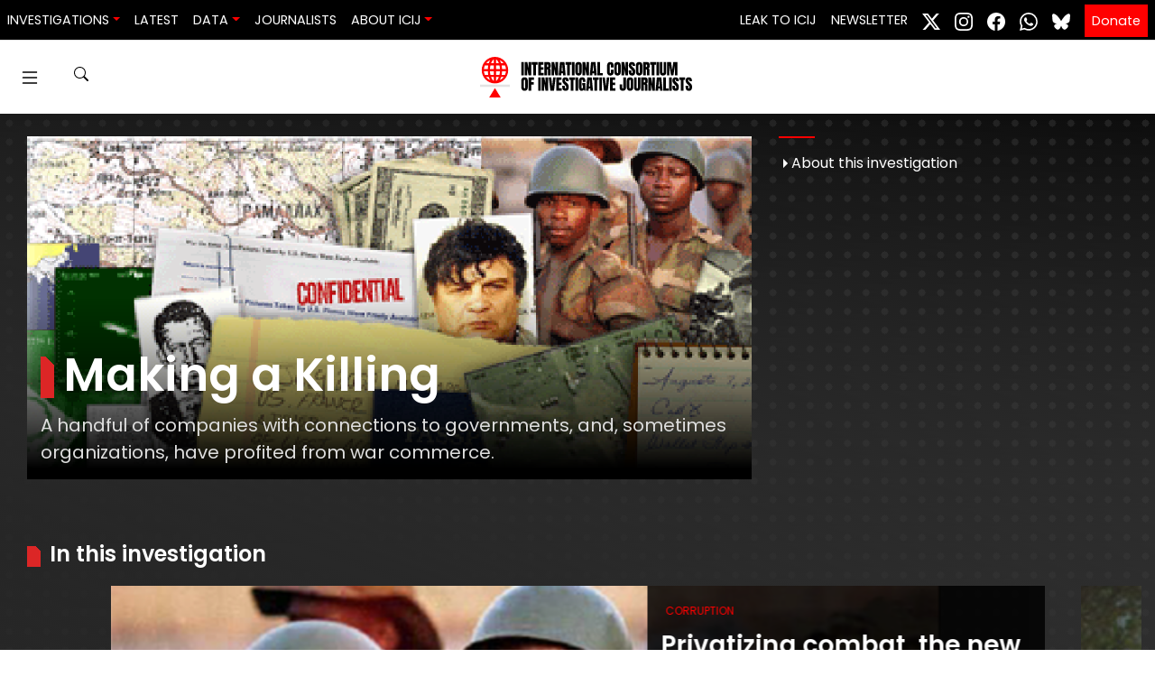

--- FILE ---
content_type: text/html; charset=UTF-8
request_url: https://www.icij.org/investigations/makingkilling/
body_size: 23434
content:
<!doctype html>
<html lang="en-US" prefix="og: https://ogp.me/ns#">
  <head>
    <meta charset="utf-8">
    <meta name="viewport" content="width=device-width, initial-scale=1">
    	<style>img:is([sizes="auto" i], [sizes^="auto," i]) { contain-intrinsic-size: 3000px 1500px }</style>
	
<!-- Search Engine Optimization by Rank Math PRO - https://rankmath.com/ -->
<title>Making a Killing - ICIJ</title>
<meta name="description" content="A handful of companies with connections to governments, and, sometimes organizations, have profited from war commerce."/>
<meta name="robots" content="follow, index, max-snippet:-1, max-video-preview:-1, max-image-preview:large"/>
<link rel="canonical" href="https://www.icij.org/investigations/makingkilling/" />
<meta property="og:locale" content="en_US" />
<meta property="og:type" content="article" />
<meta property="og:title" content="Making a Killing - ICIJ" />
<meta property="og:description" content="A handful of companies with connections to governments, and, sometimes organizations, have profited from war commerce." />
<meta property="og:url" content="https://www.icij.org/investigations/makingkilling/" />
<meta property="og:site_name" content="International Consortium of Investigative Journalists" />
<meta property="article:publisher" content="https://www.facebook.com/ICIJ.org/" />
<meta property="article:tag" content="Africa" />
<meta property="article:tag" content="Making A Killing" />
<meta property="og:updated_time" content="2025-11-07T01:38:32-05:00" />
<meta property="fb:app_id" content="333223087496445" />
<meta property="og:image" content="https://media.icij.org/uploads/2002/11/Making-a-killing-big.png" />
<meta property="og:image:secure_url" content="https://media.icij.org/uploads/2002/11/Making-a-killing-big.png" />
<meta property="og:image:width" content="1200" />
<meta property="og:image:height" content="474" />
<meta property="og:image:alt" content="Making a Killing" />
<meta property="og:image:type" content="image/png" />
<meta property="article:published_time" content="2002-11-20T20:05:31-05:00" />
<meta property="article:modified_time" content="2025-11-07T01:38:32-05:00" />
<meta name="twitter:card" content="summary_large_image" />
<meta name="twitter:title" content="Making a Killing - ICIJ" />
<meta name="twitter:description" content="A handful of companies with connections to governments, and, sometimes organizations, have profited from war commerce." />
<meta name="twitter:site" content="@icijorg" />
<meta name="twitter:creator" content="@icijorg" />
<meta name="twitter:image" content="https://media.icij.org/uploads/2002/11/Making-a-killing-big.png" />
<script type="application/ld+json" class="rank-math-schema-pro">{"@context":"https://schema.org","@graph":[{"@type":["NewsMediaOrganization","Organization"],"@id":"https://www.icij.org/#organization","name":"International Consortium of Investigative Journalists","url":"https://www.icij.org","sameAs":["https://www.facebook.com/ICIJ.org/","https://twitter.com/icijorg"],"logo":{"@type":"ImageObject","@id":"https://www.icij.org/#logo","url":"https://media.icij.org/uploads/2025/02/logo-icij-2025-1.png","contentUrl":"https://media.icij.org/uploads/2025/02/logo-icij-2025-1.png","caption":"International Consortium of Investigative Journalists","inLanguage":"en-US","width":"320","height":"320"}},{"@type":"WebSite","@id":"https://www.icij.org/#website","url":"https://www.icij.org","name":"International Consortium of Investigative Journalists","publisher":{"@id":"https://www.icij.org/#organization"},"inLanguage":"en-US"},{"@type":"ImageObject","@id":"https://media.icij.org/uploads/2002/11/Making-a-killing-big.png","url":"https://media.icij.org/uploads/2002/11/Making-a-killing-big.png","width":"1200","height":"474","inLanguage":"en-US"},{"@type":"WebPage","@id":"https://www.icij.org/investigations/makingkilling/#webpage","url":"https://www.icij.org/investigations/makingkilling/","name":"Making a Killing - ICIJ","datePublished":"2002-11-20T20:05:31-05:00","dateModified":"2025-11-07T01:38:32-05:00","isPartOf":{"@id":"https://www.icij.org/#website"},"primaryImageOfPage":{"@id":"https://media.icij.org/uploads/2002/11/Making-a-killing-big.png"},"inLanguage":"en-US"},{"@type":"Person","@id":"https://www.icij.org/journalists/international-consortium-investigative-journalists/","name":"ICIJ","url":"https://www.icij.org/journalists/international-consortium-investigative-journalists/","image":{"@type":"ImageObject","@id":"https://secure.gravatar.com/avatar/7d24a98a60017c7bcf50ade3b90b478e7d03a505fc3e9b13491741c4d477a537?s=96&amp;d=https%3A%2F%2Fs3.amazonaws.com%2Fwww-s3-1.icij.org%2Ficij%2Fdefault_icij_avatar.png&amp;r=g","url":"https://secure.gravatar.com/avatar/7d24a98a60017c7bcf50ade3b90b478e7d03a505fc3e9b13491741c4d477a537?s=96&amp;d=https%3A%2F%2Fs3.amazonaws.com%2Fwww-s3-1.icij.org%2Ficij%2Fdefault_icij_avatar.png&amp;r=g","caption":"ICIJ","inLanguage":"en-US"},"worksFor":{"@id":"https://www.icij.org/#organization"}},{"@type":"Article","headline":"Making a Killing - ICIJ","datePublished":"2002-11-20T20:05:31-05:00","dateModified":"2025-11-07T01:38:32-05:00","author":{"@id":"https://www.icij.org/journalists/international-consortium-investigative-journalists/","name":"ICIJ"},"publisher":{"@id":"https://www.icij.org/#organization"},"description":"A handful of companies with connections to governments, and, sometimes organizations, have profited from war commerce.","name":"Making a Killing - ICIJ","@id":"https://www.icij.org/investigations/makingkilling/#richSnippet","isPartOf":{"@id":"https://www.icij.org/investigations/makingkilling/#webpage"},"image":{"@id":"https://media.icij.org/uploads/2002/11/Making-a-killing-big.png"},"inLanguage":"en-US","mainEntityOfPage":{"@id":"https://www.icij.org/investigations/makingkilling/#webpage"}}]}</script>
<!-- /Rank Math WordPress SEO plugin -->

<link rel='dns-prefetch' href='//media.icij.org' />
<link rel='stylesheet' id='wp-block-library-css' href='https://www.icij.org/wp-includes/css/dist/block-library/style.min.css?ver=6.8.3' media='all' />
<style id='classic-theme-styles-inline-css'>
/*! This file is auto-generated */
.wp-block-button__link{color:#fff;background-color:#32373c;border-radius:9999px;box-shadow:none;text-decoration:none;padding:calc(.667em + 2px) calc(1.333em + 2px);font-size:1.125em}.wp-block-file__button{background:#32373c;color:#fff;text-decoration:none}
</style>
<style id='co-authors-plus-coauthors-style-inline-css'>
.wp-block-co-authors-plus-coauthors.is-layout-flow [class*=wp-block-co-authors-plus]{display:inline}

</style>
<style id='co-authors-plus-avatar-style-inline-css'>
.wp-block-co-authors-plus-avatar :where(img){height:auto;max-width:100%;vertical-align:bottom}.wp-block-co-authors-plus-coauthors.is-layout-flow .wp-block-co-authors-plus-avatar :where(img){vertical-align:middle}.wp-block-co-authors-plus-avatar:is(.alignleft,.alignright){display:table}.wp-block-co-authors-plus-avatar.aligncenter{display:table;margin-inline:auto}

</style>
<style id='co-authors-plus-image-style-inline-css'>
.wp-block-co-authors-plus-image{margin-bottom:0}.wp-block-co-authors-plus-image :where(img){height:auto;max-width:100%;vertical-align:bottom}.wp-block-co-authors-plus-coauthors.is-layout-flow .wp-block-co-authors-plus-image :where(img){vertical-align:middle}.wp-block-co-authors-plus-image:is(.alignfull,.alignwide) :where(img){width:100%}.wp-block-co-authors-plus-image:is(.alignleft,.alignright){display:table}.wp-block-co-authors-plus-image.aligncenter{display:table;margin-inline:auto}

</style>
<style id='global-styles-inline-css'>
:root{--wp--preset--aspect-ratio--square: 1;--wp--preset--aspect-ratio--4-3: 4/3;--wp--preset--aspect-ratio--3-4: 3/4;--wp--preset--aspect-ratio--3-2: 3/2;--wp--preset--aspect-ratio--2-3: 2/3;--wp--preset--aspect-ratio--16-9: 16/9;--wp--preset--aspect-ratio--9-16: 9/16;--wp--preset--color--black: #000000;--wp--preset--color--cyan-bluish-gray: #abb8c3;--wp--preset--color--white: #ffffff;--wp--preset--color--pale-pink: #f78da7;--wp--preset--color--vivid-red: #cf2e2e;--wp--preset--color--luminous-vivid-orange: #ff6900;--wp--preset--color--luminous-vivid-amber: #fcb900;--wp--preset--color--light-green-cyan: #7bdcb5;--wp--preset--color--vivid-green-cyan: #00d084;--wp--preset--color--pale-cyan-blue: #8ed1fc;--wp--preset--color--vivid-cyan-blue: #0693e3;--wp--preset--color--vivid-purple: #9b51e0;--wp--preset--gradient--vivid-cyan-blue-to-vivid-purple: linear-gradient(135deg,rgba(6,147,227,1) 0%,rgb(155,81,224) 100%);--wp--preset--gradient--light-green-cyan-to-vivid-green-cyan: linear-gradient(135deg,rgb(122,220,180) 0%,rgb(0,208,130) 100%);--wp--preset--gradient--luminous-vivid-amber-to-luminous-vivid-orange: linear-gradient(135deg,rgba(252,185,0,1) 0%,rgba(255,105,0,1) 100%);--wp--preset--gradient--luminous-vivid-orange-to-vivid-red: linear-gradient(135deg,rgba(255,105,0,1) 0%,rgb(207,46,46) 100%);--wp--preset--gradient--very-light-gray-to-cyan-bluish-gray: linear-gradient(135deg,rgb(238,238,238) 0%,rgb(169,184,195) 100%);--wp--preset--gradient--cool-to-warm-spectrum: linear-gradient(135deg,rgb(74,234,220) 0%,rgb(151,120,209) 20%,rgb(207,42,186) 40%,rgb(238,44,130) 60%,rgb(251,105,98) 80%,rgb(254,248,76) 100%);--wp--preset--gradient--blush-light-purple: linear-gradient(135deg,rgb(255,206,236) 0%,rgb(152,150,240) 100%);--wp--preset--gradient--blush-bordeaux: linear-gradient(135deg,rgb(254,205,165) 0%,rgb(254,45,45) 50%,rgb(107,0,62) 100%);--wp--preset--gradient--luminous-dusk: linear-gradient(135deg,rgb(255,203,112) 0%,rgb(199,81,192) 50%,rgb(65,88,208) 100%);--wp--preset--gradient--pale-ocean: linear-gradient(135deg,rgb(255,245,203) 0%,rgb(182,227,212) 50%,rgb(51,167,181) 100%);--wp--preset--gradient--electric-grass: linear-gradient(135deg,rgb(202,248,128) 0%,rgb(113,206,126) 100%);--wp--preset--gradient--midnight: linear-gradient(135deg,rgb(2,3,129) 0%,rgb(40,116,252) 100%);--wp--preset--font-size--small: 13px;--wp--preset--font-size--medium: 20px;--wp--preset--font-size--large: 36px;--wp--preset--font-size--x-large: 42px;--wp--preset--spacing--20: 0.44rem;--wp--preset--spacing--30: 0.67rem;--wp--preset--spacing--40: 1rem;--wp--preset--spacing--50: 1.5rem;--wp--preset--spacing--60: 2.25rem;--wp--preset--spacing--70: 3.38rem;--wp--preset--spacing--80: 5.06rem;--wp--preset--shadow--natural: 6px 6px 9px rgba(0, 0, 0, 0.2);--wp--preset--shadow--deep: 12px 12px 50px rgba(0, 0, 0, 0.4);--wp--preset--shadow--sharp: 6px 6px 0px rgba(0, 0, 0, 0.2);--wp--preset--shadow--outlined: 6px 6px 0px -3px rgba(255, 255, 255, 1), 6px 6px rgba(0, 0, 0, 1);--wp--preset--shadow--crisp: 6px 6px 0px rgba(0, 0, 0, 1);}:where(.is-layout-flex){gap: 0.5em;}:where(.is-layout-grid){gap: 0.5em;}body .is-layout-flex{display: flex;}.is-layout-flex{flex-wrap: wrap;align-items: center;}.is-layout-flex > :is(*, div){margin: 0;}body .is-layout-grid{display: grid;}.is-layout-grid > :is(*, div){margin: 0;}:where(.wp-block-columns.is-layout-flex){gap: 2em;}:where(.wp-block-columns.is-layout-grid){gap: 2em;}:where(.wp-block-post-template.is-layout-flex){gap: 1.25em;}:where(.wp-block-post-template.is-layout-grid){gap: 1.25em;}.has-black-color{color: var(--wp--preset--color--black) !important;}.has-cyan-bluish-gray-color{color: var(--wp--preset--color--cyan-bluish-gray) !important;}.has-white-color{color: var(--wp--preset--color--white) !important;}.has-pale-pink-color{color: var(--wp--preset--color--pale-pink) !important;}.has-vivid-red-color{color: var(--wp--preset--color--vivid-red) !important;}.has-luminous-vivid-orange-color{color: var(--wp--preset--color--luminous-vivid-orange) !important;}.has-luminous-vivid-amber-color{color: var(--wp--preset--color--luminous-vivid-amber) !important;}.has-light-green-cyan-color{color: var(--wp--preset--color--light-green-cyan) !important;}.has-vivid-green-cyan-color{color: var(--wp--preset--color--vivid-green-cyan) !important;}.has-pale-cyan-blue-color{color: var(--wp--preset--color--pale-cyan-blue) !important;}.has-vivid-cyan-blue-color{color: var(--wp--preset--color--vivid-cyan-blue) !important;}.has-vivid-purple-color{color: var(--wp--preset--color--vivid-purple) !important;}.has-black-background-color{background-color: var(--wp--preset--color--black) !important;}.has-cyan-bluish-gray-background-color{background-color: var(--wp--preset--color--cyan-bluish-gray) !important;}.has-white-background-color{background-color: var(--wp--preset--color--white) !important;}.has-pale-pink-background-color{background-color: var(--wp--preset--color--pale-pink) !important;}.has-vivid-red-background-color{background-color: var(--wp--preset--color--vivid-red) !important;}.has-luminous-vivid-orange-background-color{background-color: var(--wp--preset--color--luminous-vivid-orange) !important;}.has-luminous-vivid-amber-background-color{background-color: var(--wp--preset--color--luminous-vivid-amber) !important;}.has-light-green-cyan-background-color{background-color: var(--wp--preset--color--light-green-cyan) !important;}.has-vivid-green-cyan-background-color{background-color: var(--wp--preset--color--vivid-green-cyan) !important;}.has-pale-cyan-blue-background-color{background-color: var(--wp--preset--color--pale-cyan-blue) !important;}.has-vivid-cyan-blue-background-color{background-color: var(--wp--preset--color--vivid-cyan-blue) !important;}.has-vivid-purple-background-color{background-color: var(--wp--preset--color--vivid-purple) !important;}.has-black-border-color{border-color: var(--wp--preset--color--black) !important;}.has-cyan-bluish-gray-border-color{border-color: var(--wp--preset--color--cyan-bluish-gray) !important;}.has-white-border-color{border-color: var(--wp--preset--color--white) !important;}.has-pale-pink-border-color{border-color: var(--wp--preset--color--pale-pink) !important;}.has-vivid-red-border-color{border-color: var(--wp--preset--color--vivid-red) !important;}.has-luminous-vivid-orange-border-color{border-color: var(--wp--preset--color--luminous-vivid-orange) !important;}.has-luminous-vivid-amber-border-color{border-color: var(--wp--preset--color--luminous-vivid-amber) !important;}.has-light-green-cyan-border-color{border-color: var(--wp--preset--color--light-green-cyan) !important;}.has-vivid-green-cyan-border-color{border-color: var(--wp--preset--color--vivid-green-cyan) !important;}.has-pale-cyan-blue-border-color{border-color: var(--wp--preset--color--pale-cyan-blue) !important;}.has-vivid-cyan-blue-border-color{border-color: var(--wp--preset--color--vivid-cyan-blue) !important;}.has-vivid-purple-border-color{border-color: var(--wp--preset--color--vivid-purple) !important;}.has-vivid-cyan-blue-to-vivid-purple-gradient-background{background: var(--wp--preset--gradient--vivid-cyan-blue-to-vivid-purple) !important;}.has-light-green-cyan-to-vivid-green-cyan-gradient-background{background: var(--wp--preset--gradient--light-green-cyan-to-vivid-green-cyan) !important;}.has-luminous-vivid-amber-to-luminous-vivid-orange-gradient-background{background: var(--wp--preset--gradient--luminous-vivid-amber-to-luminous-vivid-orange) !important;}.has-luminous-vivid-orange-to-vivid-red-gradient-background{background: var(--wp--preset--gradient--luminous-vivid-orange-to-vivid-red) !important;}.has-very-light-gray-to-cyan-bluish-gray-gradient-background{background: var(--wp--preset--gradient--very-light-gray-to-cyan-bluish-gray) !important;}.has-cool-to-warm-spectrum-gradient-background{background: var(--wp--preset--gradient--cool-to-warm-spectrum) !important;}.has-blush-light-purple-gradient-background{background: var(--wp--preset--gradient--blush-light-purple) !important;}.has-blush-bordeaux-gradient-background{background: var(--wp--preset--gradient--blush-bordeaux) !important;}.has-luminous-dusk-gradient-background{background: var(--wp--preset--gradient--luminous-dusk) !important;}.has-pale-ocean-gradient-background{background: var(--wp--preset--gradient--pale-ocean) !important;}.has-electric-grass-gradient-background{background: var(--wp--preset--gradient--electric-grass) !important;}.has-midnight-gradient-background{background: var(--wp--preset--gradient--midnight) !important;}.has-small-font-size{font-size: var(--wp--preset--font-size--small) !important;}.has-medium-font-size{font-size: var(--wp--preset--font-size--medium) !important;}.has-large-font-size{font-size: var(--wp--preset--font-size--large) !important;}.has-x-large-font-size{font-size: var(--wp--preset--font-size--x-large) !important;}
:where(.wp-block-post-template.is-layout-flex){gap: 1.25em;}:where(.wp-block-post-template.is-layout-grid){gap: 1.25em;}
:where(.wp-block-columns.is-layout-flex){gap: 2em;}:where(.wp-block-columns.is-layout-grid){gap: 2em;}
:root :where(.wp-block-pullquote){font-size: 1.5em;line-height: 1.6;}
</style>
<link rel='stylesheet' id='icij-theme-css' href='https://www.icij.org/wp-content/themes/theme/resources/libs/swiper-bundle.min.css?ver=2.0' media='all' />
<link rel='stylesheet' id='app/0-css' href='https://www.icij.org/wp-content/themes/theme/public/css/app.8d7d5c.css' media='all' />
<script src="https://www.icij.org/wp-includes/js/jquery/jquery.min.js?ver=3.7.1" id="jquery-core-js"></script>
<script src="https://www.icij.org/wp-includes/js/jquery/jquery-migrate.min.js?ver=3.4.1" id="jquery-migrate-js"></script>
<link rel="https://api.w.org/" href="https://www.icij.org/wp-json/" /><link rel="alternate" title="JSON" type="application/json" href="https://www.icij.org/wp-json/wp/v2/project/41" /><link rel="EditURI" type="application/rsd+xml" title="RSD" href="https://www.icij.org/xmlrpc.php?rsd" />
<meta name="generator" content="WordPress 6.8.3" />
<link rel='shortlink' href='https://www.icij.org/?p=41' />
<link rel="alternate" title="oEmbed (JSON)" type="application/json+oembed" href="https://www.icij.org/wp-json/oembed/1.0/embed?url=https%3A%2F%2Fwww.icij.org%2Finvestigations%2Fmakingkilling%2F" />
<link rel="alternate" title="oEmbed (XML)" type="text/xml+oembed" href="https://www.icij.org/wp-json/oembed/1.0/embed?url=https%3A%2F%2Fwww.icij.org%2Finvestigations%2Fmakingkilling%2F&#038;format=xml" />
<link rel="icon" href="https://media.icij.org/uploads/2022/07/cropped-favicon-32x32-1-32x32.png" sizes="32x32" />
<link rel="icon" href="https://media.icij.org/uploads/2022/07/cropped-favicon-32x32-1-192x192.png" sizes="192x192" />
<link rel="apple-touch-icon" href="https://media.icij.org/uploads/2022/07/cropped-favicon-32x32-1-180x180.png" />
<meta name="msapplication-TileImage" content="https://media.icij.org/uploads/2022/07/cropped-favicon-32x32-1-270x270.png" />

    <!-- Google Tag Manager -->
    <script>(function(w,d,s,l,i){w[l]=w[l]||[];w[l].push({'gtm.start':
    new Date().getTime(),event:'gtm.js'});var f=d.getElementsByTagName(s)[0],
    j=d.createElement(s),dl=l!='dataLayer'?'&l='+l:'';j.async=true;j.src=
    'https://www.googletagmanager.com/gtm.js?id='+i+dl;f.parentNode.insertBefore(j,f);
    })(window,document,'script','dataLayer','GTM-TFCK277G');</script>
    <!-- End Google Tag Manager -->
  </head>

  <body class="wp-singular project-template-default single single-project postid-41 wp-embed-responsive wp-theme-theme makingkilling">
    <!-- Google Tag Manager (noscript) -->
    <noscript><iframe src="https://www.googletagmanager.com/ns.html?id=GTM-TFCK277G"
    height="0" width="0" style="display:none;visibility:hidden"></iframe></noscript>
    <!-- End Google Tag Manager (noscript) -->

    <!-- Fundraise Up: the new standard for online giving -->
    <script>(function(w,d,s,n,a){if(!w[n]){var l='call,catch,on,once,set,then,track'
    .split(','),i,o=function(n){return'function'==typeof n?o.l.push([arguments])&&o
    :function(){return o.l.push([n,arguments])&&o}},t=d.getElementsByTagName(s)[0],
    j=d.createElement(s);j.async=!0;j.src='https://cdn.fundraiseup.com/widget/'+a;
    t.parentNode.insertBefore(j,t);o.s=Date.now();o.v=4;o.h=w.location.href;o.l=[];
    for(i=0;i<7;i++)o[l[i]]=o(l[i]);w[n]=o}
    })(window,document,'script','FundraiseUp','AKFLRQWK');</script>
    <!-- End Fundraise Up -->

        
    <a class="sr-only focus:not-sr-only" href="#main">
  Skip to content
</a>

<header id="header-navbar"  class="vue-workspace header-navbar nav-sticky">
  <nav class="bg-dark navbar navbar-expand-md">
    <div class="navbar-brand d-block d-md-none">
      <a href="/" class="vue-workspace  brand container-menu__brand  ">
  <brand-expansion mode="long" animated />
</a>
<a href="/" class="vue-workspace  brand container-menu__brand container-menu__brand_medium ">
  <brand-expansion mode="medium" />
</a>    </div>

      <navbar-collapse></navbar-collapse>
    <div class="collapse navbar-collapse" id="navbarSite">
      <ul class="navbar-nav mr-auto">
          <li class="nav-item-header dropdown">
      <a class="nav-link dropdown-toggle" data-toggle="dropdown" href="#" role="button" aria-haspopup="true" aria-expanded="false">Investigations</a>
      <div class="dropdown-menu">
                <a data-ga="Navbar|click|Damascus Dossier|1" class="dropdown-item" href="https://www.icij.org/investigations/damascus-dossier/">
          Damascus Dossier
        </a>
                <a data-ga="Navbar|click|The Coin Laundry|1" class="dropdown-item" href="https://www.icij.org/investigations/coin-laundry">
          The Coin Laundry
        </a>
                <a data-ga="Navbar|click|China Targets|1" class="dropdown-item" href="https://www.icij.org/investigations/china-targets/">
          China Targets
        </a>
                <a data-ga="Navbar|click|Pandora Papers|1" class="dropdown-item" href="/investigations/pandora-papers">
          Pandora Papers
        </a>
                <a data-ga="Navbar|click|Panama Papers|1" class="dropdown-item" href="/investigations/panama-papers">
          Panama Papers
        </a>
                <a data-ga="Navbar|click|More Investigations|1" class="dropdown-item" href="/investigations/">
          More Investigations
        </a>
              </div>
    </li>
              <li class="nav-item-header">
        <a data-ga="Navbar|click|Latest|1" class="nav-link " href="/inside-icij">Latest</a>
      </li>          
              <li class="nav-item-header dropdown">
      <a class="nav-link dropdown-toggle" data-toggle="dropdown" href="#" role="button" aria-haspopup="true" aria-expanded="false">Data</a>
      <div class="dropdown-menu">
                <a data-ga="Navbar|click|Offshore Leaks Database|1" class="dropdown-item" href="https://offshoreleaks.icij.org/">
          Offshore Leaks Database
        </a>
                <a data-ga="Navbar|click|Medical Devices Database|1" class="dropdown-item" href="https://medicaldevices.icij.org/">
          Medical Devices Database
        </a>
                <a data-ga="Navbar|click|Datashare|1" class="dropdown-item" href="https://datashare.icij.org/">
          Datashare
        </a>
              </div>
    </li>
              <li class="nav-item-header">
        <a data-ga="Navbar|click|Journalists|1" class="nav-link " href="/journalists">Journalists</a>
      </li>          
              <li class="nav-item-header dropdown">
      <a class="nav-link dropdown-toggle" data-toggle="dropdown" href="#" role="button" aria-haspopup="true" aria-expanded="false">About ICIJ</a>
      <div class="dropdown-menu">
                <a data-ga="Navbar|click|About ICIJ|1" class="dropdown-item" href="/about">
          About ICIJ
        </a>
                <a data-ga="Navbar|click|Our team|1" class="dropdown-item" href="/about/our-team">
          Our team
        </a>
                <a data-ga="Navbar|click|Corporate|1" class="dropdown-item" href="https://www.icij.org/about/corporate/">
          Corporate
        </a>
                <a data-ga="Navbar|click|ICIJ’s awards|1" class="dropdown-item" href="https://www.icij.org/about/awards/">
          ICIJ’s awards
        </a>
                <a data-ga="Navbar|click|Media partners|1" class="dropdown-item" href="https://www.icij.org/about/media-partners/">
          Media partners
        </a>
                <a data-ga="Navbar|click|Our supporters|1" class="dropdown-item" href="https://www.icij.org/about/our-supporters/">
          Our supporters
        </a>
                <a data-ga="Navbar|click|Work with us|1" class="dropdown-item" href="https://www.icij.org/about/work-with-us/">
          Work with us
        </a>
                <a data-ga="Navbar|click|Ways to give|1" class="dropdown-item" href="https://www.icij.org/donate/">
          Ways to give
        </a>
              </div>
    </li>
      </ul>
 
<ul class="navbar-nav">
          <li class="nav-item-header">
      <a data-ga="Navbar|click|Leak to ICIJ|1" class="nav-link " href="/leak">Leak to ICIJ</a>
    </li>          
              <li class="nav-item-header">
      <a data-ga="Navbar|click|Newsletter|1" class="nav-link " href="/newsletter">Newsletter</a>
    </li>          
      </ul>

<ul class="navbar-nav nav-social">
      <li class="nav-item-header">
        <a class="p-2  network-twitter" target="_blank" href="https://www.x.com/icijorg">
        <svg xmlns="http://www.w3.org/2000/svg" width="20" height="20" fill="currentColor" class="bi bi-twitter-x" viewBox="0 0 16 16">
          <path d="M12.6.75h2.454l-5.36 6.142L16 15.25h-4.937l-3.867-5.07-4.425 5.07H.316l5.733-6.57L0 .75h5.063l3.495 4.633L12.601.75Zm-.86 13.028h1.36L4.323 2.145H2.865z"/>
        </svg>
        </a>
      </li>
      <li class="nav-item-header">
        <a class="p-2 network-instagram" target="_blank" href="https://www.instagram.com/icijorg">
          <svg xmlns="http://www.w3.org/2000/svg" width="20" height="20" fill="#fff" class="bi bi-instagram" viewBox="0 0 16 16">
            <path d="M8 0C5.829 0 5.556.01 4.703.048 3.85.088 3.269.222 2.76.42a3.917 3.917 0 0 0-1.417.923A3.927 3.927 0 0 0 .42 2.76C.222 3.268.087 3.85.048 4.7.01 5.555 0 5.827 0 8.001c0 2.172.01 2.444.048 3.297.04.852.174 1.433.372 1.942.205.526.478.972.923 1.417.444.445.89.719 1.416.923.51.198 1.09.333 1.942.372C5.555 15.99 5.827 16 8 16s2.444-.01 3.298-.048c.851-.04 1.434-.174 1.943-.372a3.916 3.916 0 0 0 1.416-.923c.445-.445.718-.891.923-1.417.197-.509.332-1.09.372-1.942C15.99 10.445 16 10.173 16 8s-.01-2.445-.048-3.299c-.04-.851-.175-1.433-.372-1.941a3.926 3.926 0 0 0-.923-1.417A3.911 3.911 0 0 0 13.24.42c-.51-.198-1.092-.333-1.943-.372C10.443.01 10.172 0 7.998 0h.003zm-.717 1.442h.718c2.136 0 2.389.007 3.232.046.78.035 1.204.166 1.486.275.373.145.64.319.92.599.28.28.453.546.598.92.11.281.24.705.275 1.485.039.843.047 1.096.047 3.231s-.008 2.389-.047 3.232c-.035.78-.166 1.203-.275 1.485a2.47 2.47 0 0 1-.599.919c-.28.28-.546.453-.92.598-.28.11-.704.24-1.485.276-.843.038-1.096.047-3.232.047s-2.39-.009-3.233-.047c-.78-.036-1.203-.166-1.485-.276a2.478 2.478 0 0 1-.92-.598 2.48 2.48 0 0 1-.6-.92c-.109-.281-.24-.705-.275-1.485-.038-.843-.046-1.096-.046-3.233 0-2.136.008-2.388.046-3.231.036-.78.166-1.204.276-1.486.145-.373.319-.64.599-.92.28-.28.546-.453.92-.598.282-.11.705-.24 1.485-.276.738-.034 1.024-.044 2.515-.045v.002zm4.988 1.328a.96.96 0 1 0 0 1.92.96.96 0 0 0 0-1.92zm-4.27 1.122a4.109 4.109 0 1 0 0 8.217 4.109 4.109 0 0 0 0-8.217zm0 1.441a2.667 2.667 0 1 1 0 5.334 2.667 2.667 0 0 1 0-5.334z"/>
          </svg>
        </a>
      </li>
      <li class="nav-item-header">
        <a class="p-2 network-facebook" target="_blank" href="https://www.facebook.com/icijorg">
          <svg xmlns="http://www.w3.org/2000/svg" width="20" height="20" fill="#fff" class="bi bi-facebook" viewBox="0 0 16 16">
            <path d="M16 8.049c0-4.446-3.582-8.05-8-8.05C3.58 0-.002 3.603-.002 8.05c0 4.017 2.926 7.347 6.75 7.951v-5.625h-2.03V8.05H6.75V6.275c0-2.017 1.195-3.131 3.022-3.131.876 0 1.791.157 1.791.157v1.98h-1.009c-.993 0-1.303.621-1.303 1.258v1.51h2.218l-.354 2.326H9.25V16c3.824-.604 6.75-3.934 6.75-7.951z"/>
          </svg>
        </a>
      </li>

      <li class="nav-item-header">
        <a class="p-2 network-whatsapp" target="_blank" href="https://www.whatsapp.com/channel/0029ValJAn32v1ItC3oOfv1F">
          <svg xmlns="http://www.w3.org/2000/svg" width="20" height="20" fill="currentColor" class="bi bi-whatsapp" viewBox="0 0 16 16">
            <path d="M13.601 2.326A7.85 7.85 0 0 0 7.994 0C3.627 0 .068 3.558.064 7.926c0 1.399.366 2.76 1.057 3.965L0 16l4.204-1.102a7.9 7.9 0 0 0 3.79.965h.004c4.368 0 7.926-3.558 7.93-7.93A7.9 7.9 0 0 0 13.6 2.326zM7.994 14.521a6.6 6.6 0 0 1-3.356-.92l-.24-.144-2.494.654.666-2.433-.156-.251a6.56 6.56 0 0 1-1.007-3.505c0-3.626 2.957-6.584 6.591-6.584a6.56 6.56 0 0 1 4.66 1.931 6.56 6.56 0 0 1 1.928 4.66c-.004 3.639-2.961 6.592-6.592 6.592m3.615-4.934c-.197-.099-1.17-.578-1.353-.646-.182-.065-.315-.099-.445.099-.133.197-.513.646-.627.775-.114.133-.232.148-.43.05-.197-.1-.836-.308-1.592-.985-.59-.525-.985-1.175-1.103-1.372-.114-.198-.011-.304.088-.403.087-.088.197-.232.296-.346.1-.114.133-.198.198-.33.065-.134.034-.248-.015-.347-.05-.099-.445-1.076-.612-1.47-.16-.389-.323-.335-.445-.34-.114-.007-.247-.007-.38-.007a.73.73 0 0 0-.529.247c-.182.198-.691.677-.691 1.654s.71 1.916.81 2.049c.098.133 1.394 2.132 3.383 2.992.47.205.84.326 1.129.418.475.152.904.129 1.246.08.38-.058 1.171-.48 1.338-.943.164-.464.164-.86.114-.943-.049-.084-.182-.133-.38-.232"/>
          </svg>
        </a>
      </li>
      
      <li class="nav-item-header">
        <a class="p-2 network-bluesky" target="_blank" href="https://bsky.app/profile/icij.org">
        <svg xmlns="http://www.w3.org/2000/svg" fill="#fff"  width="20" height="20" viewBox="0 0 512 512"><!--!Font Awesome Free 6.7.2 by @fontawesome - https://fontawesome.com License - https://fontawesome.com/license/free Copyright 2025 Fonticons, Inc.--><path d="M111.8 62.2C170.2 105.9 233 194.7 256 242.4c23-47.6 85.8-136.4 144.2-180.2c42.1-31.6 110.3-56 110.3 21.8c0 15.5-8.9 130.5-14.1 149.2C478.2 298 412 314.6 353.1 304.5c102.9 17.5 129.1 75.5 72.5 133.5c-107.4 110.2-154.3-27.6-166.3-62.9l0 0c-1.7-4.9-2.6-7.8-3.3-7.8s-1.6 3-3.3 7.8l0 0c-12 35.3-59 173.1-166.3 62.9c-56.5-58-30.4-116 72.5-133.5C100 314.6 33.8 298 15.7 233.1C10.4 214.4 1.5 99.4 1.5 83.9c0-77.8 68.2-53.4 110.3-21.8z"/></svg>
        </a>
      </li>
      
    </ul>
<ul class="navbar-nav nav-donate">
  <li>
    <a class="btn-donate m-2 p-2" href="/donate/">Donate</a>
  </li>
</ul> 
    </div>
  </nav>

  <div class="container-menu d-none d-md-block">
    <div class="d-flex p-2 vue-workspace">
      <navbar-collapse></navbar-collapse>      <a href="/" class="vue-workspace  brand container-menu__brand  ">
  <brand-expansion mode="long" animated />
</a>
<a href="/" class="vue-workspace  brand container-menu__brand container-menu__brand_medium ">
  <brand-expansion mode="medium" />
</a>      <div class="align-self-center">
        <a class="btn-donate m-2 p-2" href="/donate/">Donate</a>
      </div>
    </div>
  </div>

  <div class="container-menu-sidebar">
    <div class="menu-sidebar p-2">
      
      <div class="d-flex mb-3">
        <a href="/" class="vue-workspace  brand container-menu__brand  ">
  <brand-expansion mode="long" animated />
</a>
<a href="/" class="vue-workspace  brand container-menu__brand container-menu__brand_medium ">
  <brand-expansion mode="medium" />
</a>        <navbar-collapse></navbar-collapse>      </div>

      <ul class="navbar-nav mr-auto">
          <li class="nav-item-header dropdown">
      <a class="nav-link dropdown-toggle" data-toggle="dropdown" href="#" role="button" aria-haspopup="true" aria-expanded="false">Investigations</a>
      <div class="dropdown-menu">
                <a data-ga="Navbar|click|Damascus Dossier|1" class="dropdown-item" href="https://www.icij.org/investigations/damascus-dossier/">
          Damascus Dossier
        </a>
                <a data-ga="Navbar|click|The Coin Laundry|1" class="dropdown-item" href="https://www.icij.org/investigations/coin-laundry">
          The Coin Laundry
        </a>
                <a data-ga="Navbar|click|China Targets|1" class="dropdown-item" href="https://www.icij.org/investigations/china-targets/">
          China Targets
        </a>
                <a data-ga="Navbar|click|Pandora Papers|1" class="dropdown-item" href="/investigations/pandora-papers">
          Pandora Papers
        </a>
                <a data-ga="Navbar|click|Panama Papers|1" class="dropdown-item" href="/investigations/panama-papers">
          Panama Papers
        </a>
                <a data-ga="Navbar|click|More Investigations|1" class="dropdown-item" href="/investigations/">
          More Investigations
        </a>
              </div>
    </li>
              <li class="nav-item-header">
        <a data-ga="Navbar|click|Latest|1" class="nav-link " href="/inside-icij">Latest</a>
      </li>          
              <li class="nav-item-header dropdown">
      <a class="nav-link dropdown-toggle" data-toggle="dropdown" href="#" role="button" aria-haspopup="true" aria-expanded="false">Data</a>
      <div class="dropdown-menu">
                <a data-ga="Navbar|click|Offshore Leaks Database|1" class="dropdown-item" href="https://offshoreleaks.icij.org/">
          Offshore Leaks Database
        </a>
                <a data-ga="Navbar|click|Medical Devices Database|1" class="dropdown-item" href="https://medicaldevices.icij.org/">
          Medical Devices Database
        </a>
                <a data-ga="Navbar|click|Datashare|1" class="dropdown-item" href="https://datashare.icij.org/">
          Datashare
        </a>
              </div>
    </li>
              <li class="nav-item-header">
        <a data-ga="Navbar|click|Journalists|1" class="nav-link " href="/journalists">Journalists</a>
      </li>          
              <li class="nav-item-header dropdown">
      <a class="nav-link dropdown-toggle" data-toggle="dropdown" href="#" role="button" aria-haspopup="true" aria-expanded="false">About ICIJ</a>
      <div class="dropdown-menu">
                <a data-ga="Navbar|click|About ICIJ|1" class="dropdown-item" href="/about">
          About ICIJ
        </a>
                <a data-ga="Navbar|click|Our team|1" class="dropdown-item" href="/about/our-team">
          Our team
        </a>
                <a data-ga="Navbar|click|Corporate|1" class="dropdown-item" href="https://www.icij.org/about/corporate/">
          Corporate
        </a>
                <a data-ga="Navbar|click|ICIJ’s awards|1" class="dropdown-item" href="https://www.icij.org/about/awards/">
          ICIJ’s awards
        </a>
                <a data-ga="Navbar|click|Media partners|1" class="dropdown-item" href="https://www.icij.org/about/media-partners/">
          Media partners
        </a>
                <a data-ga="Navbar|click|Our supporters|1" class="dropdown-item" href="https://www.icij.org/about/our-supporters/">
          Our supporters
        </a>
                <a data-ga="Navbar|click|Work with us|1" class="dropdown-item" href="https://www.icij.org/about/work-with-us/">
          Work with us
        </a>
                <a data-ga="Navbar|click|Ways to give|1" class="dropdown-item" href="https://www.icij.org/donate/">
          Ways to give
        </a>
              </div>
    </li>
      </ul>
 
<ul class="navbar-nav">
          <li class="nav-item-header">
      <a data-ga="Navbar|click|Leak to ICIJ|1" class="nav-link " href="/leak">Leak to ICIJ</a>
    </li>          
              <li class="nav-item-header">
      <a data-ga="Navbar|click|Newsletter|1" class="nav-link " href="/newsletter">Newsletter</a>
    </li>          
      </ul>
      <ul class="navbar-nav nav-donate">
        <li class="nav-item-header">
          <form 
  role="search" 
  method="get" 
  id="searchform"
  action="/search/"
  class="search-form justify-content-center">
  <fieldset class="form-group d-flex justify-content-center">
    <label class="sr-only" for="q">
          </label>
    <input 
      autocomplete="off"
      placeholder="Enter a search term"
      class="search-form__field form-control" 
      type="search" 
      value="" 
      name="q" 
      id="q" />
    <input type="submit"
      class="search-form__submit btn btn-search text-uppercase font-weight-bold" 
      value="Search" />
  </fieldset>
</form>        </li>
      </ul>

      <ul class="navbar-nav nav-social">
      <li class="nav-item-header">
        <a class="p-2  network-twitter" target="_blank" href="https://www.x.com/icijorg">
        <svg xmlns="http://www.w3.org/2000/svg" width="20" height="20" fill="currentColor" class="bi bi-twitter-x" viewBox="0 0 16 16">
          <path d="M12.6.75h2.454l-5.36 6.142L16 15.25h-4.937l-3.867-5.07-4.425 5.07H.316l5.733-6.57L0 .75h5.063l3.495 4.633L12.601.75Zm-.86 13.028h1.36L4.323 2.145H2.865z"/>
        </svg>
        </a>
      </li>
      <li class="nav-item-header">
        <a class="p-2 network-instagram" target="_blank" href="https://www.instagram.com/icijorg">
          <svg xmlns="http://www.w3.org/2000/svg" width="20" height="20" fill="#fff" class="bi bi-instagram" viewBox="0 0 16 16">
            <path d="M8 0C5.829 0 5.556.01 4.703.048 3.85.088 3.269.222 2.76.42a3.917 3.917 0 0 0-1.417.923A3.927 3.927 0 0 0 .42 2.76C.222 3.268.087 3.85.048 4.7.01 5.555 0 5.827 0 8.001c0 2.172.01 2.444.048 3.297.04.852.174 1.433.372 1.942.205.526.478.972.923 1.417.444.445.89.719 1.416.923.51.198 1.09.333 1.942.372C5.555 15.99 5.827 16 8 16s2.444-.01 3.298-.048c.851-.04 1.434-.174 1.943-.372a3.916 3.916 0 0 0 1.416-.923c.445-.445.718-.891.923-1.417.197-.509.332-1.09.372-1.942C15.99 10.445 16 10.173 16 8s-.01-2.445-.048-3.299c-.04-.851-.175-1.433-.372-1.941a3.926 3.926 0 0 0-.923-1.417A3.911 3.911 0 0 0 13.24.42c-.51-.198-1.092-.333-1.943-.372C10.443.01 10.172 0 7.998 0h.003zm-.717 1.442h.718c2.136 0 2.389.007 3.232.046.78.035 1.204.166 1.486.275.373.145.64.319.92.599.28.28.453.546.598.92.11.281.24.705.275 1.485.039.843.047 1.096.047 3.231s-.008 2.389-.047 3.232c-.035.78-.166 1.203-.275 1.485a2.47 2.47 0 0 1-.599.919c-.28.28-.546.453-.92.598-.28.11-.704.24-1.485.276-.843.038-1.096.047-3.232.047s-2.39-.009-3.233-.047c-.78-.036-1.203-.166-1.485-.276a2.478 2.478 0 0 1-.92-.598 2.48 2.48 0 0 1-.6-.92c-.109-.281-.24-.705-.275-1.485-.038-.843-.046-1.096-.046-3.233 0-2.136.008-2.388.046-3.231.036-.78.166-1.204.276-1.486.145-.373.319-.64.599-.92.28-.28.546-.453.92-.598.282-.11.705-.24 1.485-.276.738-.034 1.024-.044 2.515-.045v.002zm4.988 1.328a.96.96 0 1 0 0 1.92.96.96 0 0 0 0-1.92zm-4.27 1.122a4.109 4.109 0 1 0 0 8.217 4.109 4.109 0 0 0 0-8.217zm0 1.441a2.667 2.667 0 1 1 0 5.334 2.667 2.667 0 0 1 0-5.334z"/>
          </svg>
        </a>
      </li>
      <li class="nav-item-header">
        <a class="p-2 network-facebook" target="_blank" href="https://www.facebook.com/icijorg">
          <svg xmlns="http://www.w3.org/2000/svg" width="20" height="20" fill="#fff" class="bi bi-facebook" viewBox="0 0 16 16">
            <path d="M16 8.049c0-4.446-3.582-8.05-8-8.05C3.58 0-.002 3.603-.002 8.05c0 4.017 2.926 7.347 6.75 7.951v-5.625h-2.03V8.05H6.75V6.275c0-2.017 1.195-3.131 3.022-3.131.876 0 1.791.157 1.791.157v1.98h-1.009c-.993 0-1.303.621-1.303 1.258v1.51h2.218l-.354 2.326H9.25V16c3.824-.604 6.75-3.934 6.75-7.951z"/>
          </svg>
        </a>
      </li>

      <li class="nav-item-header">
        <a class="p-2 network-whatsapp" target="_blank" href="https://www.whatsapp.com/channel/0029ValJAn32v1ItC3oOfv1F">
          <svg xmlns="http://www.w3.org/2000/svg" width="20" height="20" fill="currentColor" class="bi bi-whatsapp" viewBox="0 0 16 16">
            <path d="M13.601 2.326A7.85 7.85 0 0 0 7.994 0C3.627 0 .068 3.558.064 7.926c0 1.399.366 2.76 1.057 3.965L0 16l4.204-1.102a7.9 7.9 0 0 0 3.79.965h.004c4.368 0 7.926-3.558 7.93-7.93A7.9 7.9 0 0 0 13.6 2.326zM7.994 14.521a6.6 6.6 0 0 1-3.356-.92l-.24-.144-2.494.654.666-2.433-.156-.251a6.56 6.56 0 0 1-1.007-3.505c0-3.626 2.957-6.584 6.591-6.584a6.56 6.56 0 0 1 4.66 1.931 6.56 6.56 0 0 1 1.928 4.66c-.004 3.639-2.961 6.592-6.592 6.592m3.615-4.934c-.197-.099-1.17-.578-1.353-.646-.182-.065-.315-.099-.445.099-.133.197-.513.646-.627.775-.114.133-.232.148-.43.05-.197-.1-.836-.308-1.592-.985-.59-.525-.985-1.175-1.103-1.372-.114-.198-.011-.304.088-.403.087-.088.197-.232.296-.346.1-.114.133-.198.198-.33.065-.134.034-.248-.015-.347-.05-.099-.445-1.076-.612-1.47-.16-.389-.323-.335-.445-.34-.114-.007-.247-.007-.38-.007a.73.73 0 0 0-.529.247c-.182.198-.691.677-.691 1.654s.71 1.916.81 2.049c.098.133 1.394 2.132 3.383 2.992.47.205.84.326 1.129.418.475.152.904.129 1.246.08.38-.058 1.171-.48 1.338-.943.164-.464.164-.86.114-.943-.049-.084-.182-.133-.38-.232"/>
          </svg>
        </a>
      </li>
      
      <li class="nav-item-header">
        <a class="p-2 network-bluesky" target="_blank" href="https://bsky.app/profile/icij.org">
        <svg xmlns="http://www.w3.org/2000/svg" fill="#fff"  width="20" height="20" viewBox="0 0 512 512"><!--!Font Awesome Free 6.7.2 by @fontawesome - https://fontawesome.com License - https://fontawesome.com/license/free Copyright 2025 Fonticons, Inc.--><path d="M111.8 62.2C170.2 105.9 233 194.7 256 242.4c23-47.6 85.8-136.4 144.2-180.2c42.1-31.6 110.3-56 110.3 21.8c0 15.5-8.9 130.5-14.1 149.2C478.2 298 412 314.6 353.1 304.5c102.9 17.5 129.1 75.5 72.5 133.5c-107.4 110.2-154.3-27.6-166.3-62.9l0 0c-1.7-4.9-2.6-7.8-3.3-7.8s-1.6 3-3.3 7.8l0 0c-12 35.3-59 173.1-166.3 62.9c-56.5-58-30.4-116 72.5-133.5C100 314.6 33.8 298 15.7 233.1C10.4 214.4 1.5 99.4 1.5 83.9c0-77.8 68.2-53.4 110.3-21.8z"/></svg>
        </a>
      </li>
      
    </ul>
      <ul class="navbar-nav nav-donate">
        <li class="nav-item-header">
          <a class="btn-donate m-2 p-2" href="/donate/">Donate</a>
        </li>
      </ul>

    </div>
  </div>
</header>
<div id="icij">

  <main id="main" class="main">
    
<div class="vue-workspace">
  <modal-popup track="WEB-INVESTIGATION-Making a Killing"></modal-popup>
</div>

<div class="project-header-container" role="project-intro">
  <div class="cover-image-header" role="project-header">

  <div class="project-info-full mb-5 pb-3">
    
    <div class="justify-content-center row">

      <div class=" col-12 col-sm-12 col-md-8 col-lg-8">

          <div class="project-title">

            <div class="project-info">
              <div class="bg-title">
                <h1 class="entry-title">Making a Killing</h1>
              </div>
                            <div class="post-excerpt"><p>A handful of companies with connections to governments, and, sometimes organizations, have profited from war commerce.</p>
</div>
            </div>

            <div class="art-investigation">
              <img width="1200" height="474" src="https://media.icij.org/uploads/2002/11/Making-a-killing-big.png" class="attachment-fullsize size-fullsize wp-post-image" alt="" decoding="async" loading="lazy" srcset="https://media.icij.org/uploads/2002/11/Making-a-killing-big.png 1200w, https://media.icij.org/uploads/2002/11/Making-a-killing-big-760x300.png 760w, https://media.icij.org/uploads/2002/11/Making-a-killing-big-768x303.png 768w" sizes="auto, (max-width: 1200px) 100vw, 1200px" />
            </div>
          </div>


      </div>
      <div class="col-12 col-sm-12 col-md-4 col-lg-4">
        <div class="title-line"></div>
        <div class="project-sidebar-menu">
    <ul>
                  <li>
          <a data-ga="Project sub menu|click|About this investigation|1" href="https://www.icij.org/investigations/makingkilling/about-project/">About this investigation</a>    
      </li>
            </ul>
  </div>      </div>

    </div>
  </div>

  <div class="project-featured-articles pb-3">
    <div class="project-info-full mt-5 mb-3">
        <div class="row">
          <div class="col-md-7 col-12">
            <div class="bg-title">
              <h3 class="text-white medium">In this investigation</h3>                
            </div>
          </div>
        </div>
    </div>

    <div class="swiper featured-swiper mb-3">
      <div class="swiper-wrapper">
                <div class="swiper-slide">
          <article>
            <div class="item-img">
                <a data-ga="Project secondary article|click|Privatizing combat, the new world order|1" href="https://www.icij.org/investigations/makingkilling/privatizing-combat-new-world-order/">
                  <figure itemprop="image"><img width="600" height="428" src="https://media.icij.org/uploads/2012/03/making-soldiers-reuters.png" class="attachment-fullsize size-fullsize wp-post-image" alt="ECOMOG troops in Sierra Leone" decoding="async" loading="lazy" /></figure> 
                </a>
            </div>
            <div class="item-description">
              <div class=" align-self-center position-relative">
                <h5 class="badge post-kicker">Corruption</h5>
                <h2 class="grid-secondary"><a data-ga="Project secondary article|click|Privatizing combat, the new world order|1" href="https://www.icij.org/investigations/makingkilling/privatizing-combat-new-world-order/">Privatizing combat, the new world order</a></h2>
                <div class="carousel-excerpt">A look at the world of private military companies, and the issues raised by the trend of outsourcing war.</div>
                <h5><a class="badge badge-light" href="https://www.icij.org/journalists/laura-peterson/">By Laura Peterson</a> | <span class="badge small text-white">October 28, 2002</span></h5>
              </div>
            </div>
          </article>
        </div>
                <div class="swiper-slide">
          <article>
            <div class="item-img">
                <a data-ga="Project secondary article|click|The business of war|1" href="https://www.icij.org/investigations/makingkilling/business-war/">
                  <figure itemprop="image"><img width="436" height="290" src="https://media.icij.org/uploads/2002/10/mk-diamond-miner-reuters.png" class="attachment-fullsize size-fullsize" alt="A diamond miner in Sierra Leone" decoding="async" loading="lazy" /></figure> 
                </a>
            </div>
            <div class="item-description">
              <div class=" align-self-center position-relative">
                <h5 class="badge post-kicker">Making A Killing</h5>
                <h2 class="grid-secondary"><a data-ga="Project secondary article|click|The business of war|1" href="https://www.icij.org/investigations/makingkilling/business-war/">The business of war</a></h2>
                <div class="carousel-excerpt">A handful of companies with connections to governments, and, sometimes organizations, have profited from war commerce.</div>
                <h5><a class="badge badge-light" href="https://www.icij.org/journalists/phillip-van-niekerk/">By Phillip Van Niekerk</a> | <span class="badge small text-white">October 28, 2002</span></h5>
              </div>
            </div>
          </article>
        </div>
                <div class="swiper-slide">
          <article>
            <div class="item-img">
                <a data-ga="Project secondary article|click|The merchant of death|1" href="https://www.icij.org/investigations/makingkilling/merchant-death/">
                  <figure itemprop="image"><img width="757" height="420" src="https://media.icij.org/uploads/2002/11/mk-victor-passport.png" class="attachment-fullsize size-fullsize wp-post-image" alt="" decoding="async" loading="lazy" srcset="https://media.icij.org/uploads/2002/11/mk-victor-passport.png 757w, https://media.icij.org/uploads/2002/11/mk-victor-passport-360x200.png 360w" sizes="auto, (max-width: 757px) 100vw, 757px" /></figure> 
                </a>
            </div>
            <div class="item-description">
              <div class=" align-self-center position-relative">
                <h5 class="badge post-kicker">Making A Killing</h5>
                <h2 class="grid-secondary"><a data-ga="Project secondary article|click|The merchant of death|1" href="https://www.icij.org/investigations/makingkilling/merchant-death/">The merchant of death</a></h2>
                <div class="carousel-excerpt">Victor Bout, who has been accused of fueling Africa's bloodiest conflicts, ran a global transportation network with bases and front companies in Europe, the Middle East, Afghanistan, South Africa, Equatorial Guinea, and even the United States. </div>
                <h5><a class="badge badge-light" href="https://www.icij.org/journalists/andre-verloy/">By Andre Verloy</a> | <span class="badge small text-white">November 20, 2002</span></h5>
              </div>
            </div>
          </article>
        </div>
              
      </div>
      <div class="swiper-pagination"></div>
      <div class="swiper-button-prev"></div>
      <div class="swiper-button-next"></div>
    </div>

  </div>

  <!-- Initialize Swiper -->
  <script>
    (() => {
      document.addEventListener('DOMContentLoaded', () => {
        if (!window.Swiper) {
          console.error('Swiper library is not loaded');
          return;
        }

        const resetSlideState = (slide) => {
          const content = slide.querySelector('.slide-content');
          if (content) {
            content.style.opacity = '0';
            content.style.transform = 'translateY(20px)';
            content.style.transition = 'none';
          }
        };

        const animateSlide = (slide) => {
          const content = slide.querySelector('.slide-content');
          if (content) {
            content.style.transition = 'opacity 0.5s ease, transform 0.5s ease';
            content.style.opacity = '1';
            content.style.transform = 'translateY(0)';
          }
        };

        const swiper_full = new Swiper(".featured-swiper", {
          grabCursor: true,
          speed: 600,
          slidesPerView: 1.2,
          initialSlide: 0,
          centeredSlides: true,
          spaceBetween: 30,
          slidesPerGroup: 1,
          breakpoints: {
            // when window width is >= 320px
            320: {
              slidesPerView: 1.1,
              spaceBetween: 15
            },
            // when window width is >= 480px
            480: {
              slidesPerView: 1.2,
              spaceBetween: 20
            },
            // when window width is >= 640px
            640: {
              slidesPerView: 1.2,
              spaceBetween: 40
            }
          },
          pagination: {
            el: ".featured-swiper .swiper-pagination",
            clickable: true,
            dynamicBullets: true,
          },
          slideToClickedSlide: true,
          navigation: {
            nextEl: '.featured-swiper .swiper-button-next',
            prevEl: '.featured-swiper .swiper-button-prev',
          },
          autoplay: false,
          touchRatio: 1,
          touchAngle: 45,
          threshold: 5,
          on: {
            slideChangeTransitionStart() {
              resetSlideState(this.slides[this.activeIndex]);
            },
            slideChangeTransitionEnd() {
              animateSlide(this.slides[this.activeIndex]);
            }
          }
        });

      });
    })();
    </script>
  </div>


</div>


<div class="wrap container mt-5 ">  
  <div class="row">

        <div class="col-12 col-md-12">
      <div class="mt-3">
        <div class="bg-title mb-3 mt-5">
          <h2 class="entry-title">Latest from Making a Killing</h2>
        </div>
        <div class="row  d-flex flex-nowrap overflow-scroll overflow-auto">
          <div class="col-9 col-xl-3 col-md-4 mb-3 position-relative">
        <article itemscope itemtype="https://schema.org/NewsArticle" class="news-card row featured-news-more">
          <a href="https://www.icij.org/investigations/makingkilling/drugs-diamonds-and-deadly-cargoes/" itemprop="url" tabindex="0">
          <div class="position-relative mb-2 col-12">
            <figure class="" itemprop="image">
                <img width="1200" height="665" src="https://media.icij.org/uploads/2017/10/1200920-diamond1.jpg" class="attachment-fullsize size-fullsize" alt="Photo: Shutterstock" decoding="async" loading="lazy" srcset="https://media.icij.org/uploads/2017/10/1200920-diamond1.jpg 1200w, https://media.icij.org/uploads/2017/10/1200920-diamond1-360x200.jpg 360w, https://media.icij.org/uploads/2017/10/1200920-diamond1-760x421.jpg 760w, https://media.icij.org/uploads/2017/10/1200920-diamond1-768x426.jpg 768w, https://media.icij.org/uploads/2017/10/1200920-diamond1-1155x640.jpg 1155w" sizes="auto, (max-width: 1200px) 100vw, 1200px" />         
              </figure>
              
              <div class="metadata h-100 ">
                
                <div class="info">
                                    <div>
                    <span class="badge badge-light text-red" itemprop="articleSection">Making A Killing</span>
                  </div>
                                    <h3 class="article-title__title_latest" itemprop="headline">
                    Drugs, diamonds and deadly cargoes
                  </h3>
                  <div>
                    <time class="text-white badge" itemprop="datePublished" datetime="Nov 18, 2002">Nov 18, 2002</time>
                  </div>
                </div>
              </div>
              
            </div>
          </a>
          <meta itemprop="description" content="When he was arrested on a drug charge in Milan, Leonid Minin, an arms trader under investigation across Europe, had his business records with him, providing a detailed look into the world of war commerce.">
        </article>
      </div>
          <div class="col-9 col-xl-3 col-md-4 mb-3 position-relative">
        <article itemscope itemtype="https://schema.org/NewsArticle" class="news-card row featured-news-more">
          <a href="https://www.icij.org/investigations/makingkilling/field-marshal/" itemprop="url" tabindex="0">
          <div class="position-relative mb-2 col-12">
            <figure class="" itemprop="image">
                <img width="435" height="297" src="https://media.icij.org/uploads/2012/03/mk-Denis-Sassou-Nguesso-is-sworn-in-as-president-in-October-1997-Reuters.png" class="attachment-fullsize size-fullsize" alt="" decoding="async" loading="lazy" />         
              </figure>
              
              <div class="metadata h-100 ">
                
                <div class="info">
                                    <h3 class="article-title__title_latest" itemprop="headline">
                    The field marshal
                  </h3>
                  <div>
                    <time class="text-white badge" itemprop="datePublished" datetime="Nov 15, 2002">Nov 15, 2002</time>
                  </div>
                </div>
              </div>
              
            </div>
          </a>
          <meta itemprop="description" content="An arms trader who admitted to breaking a U.N. arms embargo also claimed ties to French intelligence, the Iranian government, and the since-bought-out oil company, Elf Aquitaine.">
        </article>
      </div>
          <div class="col-9 col-xl-3 col-md-4 mb-3 position-relative">
        <article itemscope itemtype="https://schema.org/NewsArticle" class="news-card row featured-news-more">
          <a href="https://www.icij.org/investigations/makingkilling/adventure-capitalist/" itemprop="url" tabindex="0">
          <div class="position-relative mb-2 col-12">
            <figure class="" itemprop="image">
                <img width="1200" height="630" src="https://media.icij.org/uploads/2012/03/makingakilling-title-fb.png" class="attachment-fullsize size-fullsize" alt="" decoding="async" loading="lazy" srcset="https://media.icij.org/uploads/2012/03/makingakilling-title-fb.png 1200w, https://media.icij.org/uploads/2012/03/makingakilling-title-fb-760x399.png 760w, https://media.icij.org/uploads/2012/03/makingakilling-title-fb-768x403.png 768w" sizes="auto, (max-width: 1200px) 100vw, 1200px" />         
              </figure>
              
              <div class="metadata h-100 ">
                
                <div class="info">
                                    <div>
                    <span class="badge badge-light text-red" itemprop="articleSection">Africa</span>
                  </div>
                                    <h3 class="article-title__title_latest" itemprop="headline">
                    The adventure capitalist
                  </h3>
                  <div>
                    <time class="text-white badge" itemprop="datePublished" datetime="Nov 11, 2002">Nov 11, 2002</time>
                  </div>
                </div>
              </div>
              
            </div>
          </a>
          <meta itemprop="description" content="While Africa&#039;s wars have brought untold misery to millions, some have seen conflict in the region as a business opportunity.">
        </article>
      </div>
          <div class="col-9 col-xl-3 col-md-4 mb-3 position-relative">
        <article itemscope itemtype="https://schema.org/NewsArticle" class="news-card row featured-news-more">
          <a href="https://www.icij.org/investigations/makingkilling/conflict-diamonds-are-forever/" itemprop="url" tabindex="0">
          <div class="position-relative mb-2 col-12">
            <figure class="" itemprop="image">
                <img width="460" height="318" src="https://media.icij.org/uploads/2012/03/MK-Illegal-diamond-diggers-in-then-UNITA-held-territories-of-northwestern-Angola-Reuters-.png" class="attachment-fullsize size-fullsize wp-post-image" alt="" decoding="async" loading="lazy" />         
              </figure>
              
              <div class="metadata h-100 ">
                
                <div class="info">
                                    <div>
                    <span class="badge badge-light text-red" itemprop="articleSection">Making A Killing</span>
                  </div>
                                    <h3 class="article-title__title_latest" itemprop="headline">
                    Conflict diamonds are forever
                  </h3>
                  <div>
                    <time class="text-white badge" itemprop="datePublished" datetime="Nov 08, 2002">Nov 08, 2002</time>
                  </div>
                </div>
              </div>
              
            </div>
          </a>
          <meta itemprop="description" content="Poor controls in the international diamond industry - even in South Africa - are undercutting attempts to clamp down on conflict diamonds that fuel wars in Africa and, possibly, fund terrorists.">
        </article>
      </div>
    
    </div>      </div>
    </div>
       
    
    <div class="col-12 col-md-8 p-0">
      <div>
        <div class="col-12 coverage-impact-container">
   
      <div class="row coverage-impact-grid-row">
     <div class="col-12">
       <!-- Compact Coverage Grid -->
       <div class="coverage-compact-grid">
                  <article 
           itemscope 
           itemtype="https://schema.org/NewsArticle" 
           class="coverage-compact-card">
 
           <a href="https://www.icij.org/investigations/makingkilling/curious-bonds-oil-diplomacy/" itemprop="url" class="card-link" tabindex="0">
             <!-- Thumbnail -->
             <div class="compact-thumbnail">
                              <figure itemprop="image">
                 <img width="509" height="375" src="https://media.icij.org/uploads/2002/11/mk-Despite-Equatorial-Guinea’s-oil-wealth-most-residents-live-in-squalor-GrossmanAfricaphotos.com_.png" class="attachment-fullsize size-fullsize" alt="" decoding="async" loading="lazy" />
               </figure>
                            </div>
 
             <!-- Content -->
             <div class="compact-content">
                              <span class=" badge badge-light" itemprop="articleSection">Making A Killing</span>
                
               <h3 class="m-0 compact-title" itemprop="headline">
                 The curious bonds of oil diplomacy
               </h3>
 
               <div>
                 <time class="m-0 badge" itemprop="datePublished" datetime="Nov 06, 2002">Nov 06, 2002</time>
               </div>
             </div>
           </a>
 
           <!-- Schema.org metadata -->
           <meta itemprop="url" content="https://www.icij.org/investigations/makingkilling/curious-bonds-oil-diplomacy/">
           <meta itemprop="name" content="The curious bonds of oil diplomacy">
                    </article>
                  <article 
           itemscope 
           itemtype="https://schema.org/NewsArticle" 
           class="coverage-compact-card">
 
           <a href="https://www.icij.org/investigations/makingkilling/marketing-new-dogs-war/" itemprop="url" class="card-link" tabindex="0">
             <!-- Thumbnail -->
             <div class="compact-thumbnail">
                              <figure itemprop="image">
                 <img width="532" height="402" src="https://media.icij.org/uploads/2012/03/mk-spicer-leaves-court-reuters.png" class="attachment-fullsize size-fullsize" alt="" decoding="async" loading="lazy" />
               </figure>
                            </div>
 
             <!-- Content -->
             <div class="compact-content">
                              <span class=" badge badge-light" itemprop="articleSection">Making A Killing</span>
                
               <h3 class="m-0 compact-title" itemprop="headline">
                 Marketing the new &#8216;Dogs of War&#8217;
               </h3>
 
               <div>
                 <time class="m-0 badge" itemprop="datePublished" datetime="Oct 30, 2002">Oct 30, 2002</time>
               </div>
             </div>
           </a>
 
           <!-- Schema.org metadata -->
           <meta itemprop="url" content="https://www.icij.org/investigations/makingkilling/marketing-new-dogs-war/">
           <meta itemprop="name" content="Marketing the new &amp;#8216;Dogs of War&amp;#8217;">
                      <meta itemprop="description" content="The Liberation Tigers of Tamil Eelam have been fighting one of the world&#039;s longest and bloodiest terrorist wars, but it was the London financiers whose conduct now threatened Sri Lanka&#039;s national survival.">
                    </article>
                  <article 
           itemscope 
           itemtype="https://schema.org/NewsArticle" 
           class="coverage-compact-card">
 
           <a href="https://www.icij.org/investigations/makingkilling/about-project/" itemprop="url" class="card-link" tabindex="0">
             <!-- Thumbnail -->
             <div class="compact-thumbnail">
                              <figure itemprop="image">
                 <img width="800" height="316" src="https://media.icij.org/uploads/2002/10/Making-a-killing.png" class="attachment-fullsize size-fullsize" alt="" decoding="async" loading="lazy" srcset="https://media.icij.org/uploads/2002/10/Making-a-killing.png 800w, https://media.icij.org/uploads/2002/10/Making-a-killing-760x300.png 760w, https://media.icij.org/uploads/2002/10/Making-a-killing-768x303.png 768w" sizes="auto, (max-width: 800px) 100vw, 800px" />
               </figure>
                            </div>
 
             <!-- Content -->
             <div class="compact-content">
                              <span class=" badge badge-light" itemprop="articleSection">Making A Killing</span>
                
               <h3 class="m-0 compact-title" itemprop="headline">
                 Making a Killing Key Findings
               </h3>
 
               <div>
                 <time class="m-0 badge" itemprop="datePublished" datetime="Oct 28, 2002">Oct 28, 2002</time>
               </div>
             </div>
           </a>
 
           <!-- Schema.org metadata -->
           <meta itemprop="url" content="https://www.icij.org/investigations/makingkilling/about-project/">
           <meta itemprop="name" content="Making a Killing Key Findings">
                    </article>
                  <article 
           itemscope 
           itemtype="https://schema.org/NewsArticle" 
           class="coverage-compact-card">
 
           <a href="https://www.icij.org/investigations/makingkilling/greasing-skids-corruption/" itemprop="url" class="card-link" tabindex="0">
             <!-- Thumbnail -->
             <div class="compact-thumbnail">
                              <figure itemprop="image">
                 <img width="2560" height="1703" src="https://media.icij.org/uploads/2012/03/1979-Sonangol-GettyImages-744418-scaled.jpg" class="attachment-fullsize size-fullsize wp-post-image" alt="" decoding="async" loading="lazy" srcset="https://media.icij.org/uploads/2012/03/1979-Sonangol-GettyImages-744418-scaled.jpg 2560w, https://media.icij.org/uploads/2012/03/1979-Sonangol-GettyImages-744418-642x427.jpg 642w, https://media.icij.org/uploads/2012/03/1979-Sonangol-GettyImages-744418-962x640.jpg 962w, https://media.icij.org/uploads/2012/03/1979-Sonangol-GettyImages-744418-768x511.jpg 768w, https://media.icij.org/uploads/2012/03/1979-Sonangol-GettyImages-744418-1536x1022.jpg 1536w, https://media.icij.org/uploads/2012/03/1979-Sonangol-GettyImages-744418-2048x1363.jpg 2048w" sizes="auto, (max-width: 2560px) 100vw, 2560px" />
               </figure>
                            </div>
 
             <!-- Content -->
             <div class="compact-content">
                              <span class=" badge badge-light" itemprop="articleSection">Making A Killing</span>
                
               <h3 class="m-0 compact-title" itemprop="headline">
                 Greasing the skids of corruption
               </h3>
 
               <div>
                 <time class="m-0 badge" itemprop="datePublished" datetime="Apr 11, 2002">Apr 11, 2002</time>
               </div>
             </div>
           </a>
 
           <!-- Schema.org metadata -->
           <meta itemprop="url" content="https://www.icij.org/investigations/makingkilling/greasing-skids-corruption/">
           <meta itemprop="name" content="Greasing the skids of corruption">
                      <meta itemprop="description" content="A case study of how the pursuit of oil in the third world fuels corruption and war.">
                    </article>
                </div>
     </div>
   </div>


  <div class="vue-workspace text-center">
    <a href="/tags/makingkilling" class="btn btn-primary">Read all stories from Making a Killing</a>
  </div>

    </div>      </div>
    </div>


    <div class="col-12 col-md-4">
              <div id="keyfindings" class="mt-4">
          <div>
    <div class="keyfindings-progressive">
        <div class="keyfindings-progressive-header">
            <h3 class="keyfindings-progressive-title">
                Key findings 
            </h3>
            <button id="toggleAllFindings" class="toggle-all-findings-btn" onclick="toggleAllFindings()">
                <span id="toggleAllText">Read all</span>
            </button>
        </div>
        <div class="keyfindings-progressive-content">
                                        <div class="keyfindings-progressive-item collapsed">
                    <div class="finding-number">1</div>
                    <div class="finding-text">Amid the military downsizing and increasing number of small conflicts that followed the end of the Cold War, governments turned increasingly to private military companies to intervene on their behalf in war zones around the globe.</div>
                </div>
                                                    <div class="keyfindings-progressive-item collapsed">
                    <div class="finding-number">2</div>
                    <div class="finding-text">Often, these companies work as proxies for national or corporate interests, whose involvement is buried under layers of secrecy. </div>
                </div>
                                                    <div class="keyfindings-progressive-item collapsed">
                    <div class="finding-number">3</div>
                    <div class="finding-text">A handful of individuals and companies with connections to governments, multinational corporations and, sometimes, criminal syndicates in the United States, Europe, Africa and the Middle East have profited from this war commerce – a growth industry whose bottom line never takes into account the lives it destroys.</div>
                </div>
                                </div>
    </div>
</div>

<script>
        function toggleAllFindings() {
            const items = document.querySelectorAll('.keyfindings-progressive-item');
            const toggleBtn = document.getElementById('toggleAllText');
            const allCollapsed = Array.from(items).every(item => item.classList.contains('collapsed'));
            
            items.forEach(item => {
                if (allCollapsed) {
                    item.classList.remove('collapsed');
                } else {
                    item.classList.add('collapsed');
                }
            });
            
            toggleBtn.textContent = allCollapsed ? 'Close' : 'Read all';
        }

        function toggleSummary() {
            const content = document.getElementById('summaryContent');
            const icon = document.getElementById('summaryIcon');
            
            content.classList.toggle('active');
            icon.classList.toggle('rotated');
        }

        function toggleCard(preview) {
            const card = preview.parentElement;
            const full = card.querySelector('.keyfindings-card-full');
            
            preview.classList.toggle('expanded');
            full.classList.toggle('active');
        }
    </script>
        </div>
      
      <div class="banner-donation-default bg-light justify-content-center vue-workspace text-center mb- mt-5 post-sidebar-sticky">
  <h4 class="text-dark">GIVE TO HELP US INVESTIGATE!</h4>
  <div class="text-center donation-actions">
      <div class="mb-2">Help us fight corruption, injustice and inequality with just $25/month.</div>
      <div class="">
        <a class="btn btn-donate" href="/donate" target="_blank">Donate</a>
      </div>
    </div>
</div>     </div>
    
    


  </div>
</div>


<!-- Projects top Home -->
<div class="wrap container-fluid mt-5 mb-5">
  <div class="container border-top pt-5">
    <div class="row justify-content-center">
      <div class="col-md-7 col-12">
      <div class="newsletter bg-light vue-workspace">
  <div class="row p-1">
    <div class="col-12">
      <h2 class="title-banner">Want to know when we publish?</h2>
    </div>
    <div class="col-sm-12 col-md-12 col-lg-8">
      <p>Help us change the world. Get our stories by email.</p>
    </div>

    <div class="col-sm-12 col-md-12 col-lg-4 align-self-center vue-workspace">  
      <sign-up-form tracker="WEB-PROJECT"></sign-up-form>
    </div>
  </div>
</div>      </div>
    </div>
  </div>
</div>
<!-- end Projects top home -->

<!-- Projects top Home -->
<div class="wrap container-fluid bg-light  mb-5">
  <div class="container bg-light ">
    <div class="row">
      <div class="col-md-12 col-12">
        <div class="row latest-blog">
  <div class="col-md-12">
    <ul class="mb-3 nav nav-tabs nav-tabs-section">
      <li class="nav-item">
        <a  data-ga="Shortcut home top projects|click|All investigations|1" class="bg-light nav-link active" href="/investigations">Recent investigations</a>
      </li>
      <li class="nav-item">
        <a data-ga="Shortcut home top projects|click|All investigations|1" class="nav-link" href="/investigations">All projects</a>
      </li>
    </ul>
    <div class="row block-featured-projects">
  <div class="col-md-12">
    <div class="swiper featured-projects-swiper">
      <div class="swiper-wrapper">
                <div class="swiper-slide">
          <article itemscope itemtype="https://schema.org/CreativeWork">
            <a data-ga="Featured project block|click|Damascus Dossier|1" href="https://www.icij.org/investigations/damascus-dossier/" itemprop="url">
              <figure itemprop="image"> 
                <img width="1920" height="1080" src="https://media.icij.org/uploads/2025/11/Damascus-Dossier-ICIJ-Project-banner-illustration-credit-ICIJ-Molly-Crabapple-1920px.jpg" class="attachment-fullsize size-fullsize wp-post-image" alt="Illustration for the Damascus Dossier investigation showing a desk scattered with documents and bullets." decoding="async" loading="lazy" srcset="https://media.icij.org/uploads/2025/11/Damascus-Dossier-ICIJ-Project-banner-illustration-credit-ICIJ-Molly-Crabapple-1920px.jpg 1920w, https://media.icij.org/uploads/2025/11/Damascus-Dossier-ICIJ-Project-banner-illustration-credit-ICIJ-Molly-Crabapple-1920px-760x427.jpg 760w, https://media.icij.org/uploads/2025/11/Damascus-Dossier-ICIJ-Project-banner-illustration-credit-ICIJ-Molly-Crabapple-1920px-1138x640.jpg 1138w, https://media.icij.org/uploads/2025/11/Damascus-Dossier-ICIJ-Project-banner-illustration-credit-ICIJ-Molly-Crabapple-1920px-768x432.jpg 768w, https://media.icij.org/uploads/2025/11/Damascus-Dossier-ICIJ-Project-banner-illustration-credit-ICIJ-Molly-Crabapple-1920px-1536x864.jpg 1536w, https://media.icij.org/uploads/2025/11/Damascus-Dossier-ICIJ-Project-banner-illustration-credit-ICIJ-Molly-Crabapple-1920px-1109x624.jpg 1109w" sizes="auto, (max-width: 1920px) 100vw, 1920px" /> 
              </figure>
              <h4 class="grid-secondary" itemprop="name"> Damascus Dossier </h4>
            </a>
            <meta itemprop="description" content="Tens of thousands of secret photos and intelligence files expose the Assad regime’s killing machine.">
          </article>
        </div>
                <div class="swiper-slide">
          <article itemscope itemtype="https://schema.org/CreativeWork">
            <a data-ga="Featured project block|click|The Coin Laundry|1" href="https://www.icij.org/investigations/coin-laundry/" itemprop="url">
              <figure itemprop="image"> 
                <img width="1920" height="1080" src="https://media.icij.org/uploads/2025/11/Coin-Laundry-ICIJ-Project-banner.jpg" class="attachment-fullsize size-fullsize wp-post-image" alt="Illustration showing small squares with crypto coins, USD notes, and other elements in green, gold and black." decoding="async" loading="lazy" srcset="https://media.icij.org/uploads/2025/11/Coin-Laundry-ICIJ-Project-banner.jpg 1920w, https://media.icij.org/uploads/2025/11/Coin-Laundry-ICIJ-Project-banner-760x427.jpg 760w, https://media.icij.org/uploads/2025/11/Coin-Laundry-ICIJ-Project-banner-1138x640.jpg 1138w, https://media.icij.org/uploads/2025/11/Coin-Laundry-ICIJ-Project-banner-768x432.jpg 768w, https://media.icij.org/uploads/2025/11/Coin-Laundry-ICIJ-Project-banner-1536x864.jpg 1536w, https://media.icij.org/uploads/2025/11/Coin-Laundry-ICIJ-Project-banner-1109x624.jpg 1109w" sizes="auto, (max-width: 1920px) 100vw, 1920px" /> 
              </figure>
              <h4 class="grid-secondary" itemprop="name"> The Coin Laundry </h4>
            </a>
            <meta itemprop="description" content="How the crypto boom minted a shadow economy that thrives on crime — and left a trail of devastated victims.">
          </article>
        </div>
                <div class="swiper-slide">
          <article itemscope itemtype="https://schema.org/CreativeWork">
            <a data-ga="Featured project block|click|China Targets|1" href="https://www.icij.org/investigations/china-targets/" itemprop="url">
              <figure itemprop="image"> 
                <img width="1920" height="1080" src="https://media.icij.org/uploads/2025/04/ICIJ-China-Targets-Project-banner-credit-ICIJ.jpg" class="attachment-fullsize size-fullsize wp-post-image" alt="" decoding="async" loading="lazy" srcset="https://media.icij.org/uploads/2025/04/ICIJ-China-Targets-Project-banner-credit-ICIJ.jpg 1920w, https://media.icij.org/uploads/2025/04/ICIJ-China-Targets-Project-banner-credit-ICIJ-760x427.jpg 760w, https://media.icij.org/uploads/2025/04/ICIJ-China-Targets-Project-banner-credit-ICIJ-1138x640.jpg 1138w, https://media.icij.org/uploads/2025/04/ICIJ-China-Targets-Project-banner-credit-ICIJ-768x432.jpg 768w, https://media.icij.org/uploads/2025/04/ICIJ-China-Targets-Project-banner-credit-ICIJ-1536x864.jpg 1536w, https://media.icij.org/uploads/2025/04/ICIJ-China-Targets-Project-banner-credit-ICIJ-1109x624.jpg 1109w" sizes="auto, (max-width: 1920px) 100vw, 1920px" /> 
              </figure>
              <h4 class="grid-secondary" itemprop="name"> China Targets </h4>
            </a>
            <meta itemprop="description" content="How Beijing abuses international institutions to terrorize its critics and extend its repressive tactics worldwide.">
          </article>
        </div>
                <div class="swiper-slide">
          <article itemscope itemtype="https://schema.org/CreativeWork">
            <a data-ga="Featured project block|click|Caspian Cabals|1" href="https://www.icij.org/investigations/caspian-cabals/" itemprop="url">
              <figure itemprop="image"> 
                <img width="1920" height="1080" src="https://media.icij.org/uploads/2024/11/Caspian-Cabals-project-banner.jpg" class="attachment-fullsize size-fullsize wp-post-image" alt="" decoding="async" loading="lazy" srcset="https://media.icij.org/uploads/2024/11/Caspian-Cabals-project-banner.jpg 1920w, https://media.icij.org/uploads/2024/11/Caspian-Cabals-project-banner-760x427.jpg 760w, https://media.icij.org/uploads/2024/11/Caspian-Cabals-project-banner-1138x640.jpg 1138w, https://media.icij.org/uploads/2024/11/Caspian-Cabals-project-banner-768x432.jpg 768w, https://media.icij.org/uploads/2024/11/Caspian-Cabals-project-banner-1536x864.jpg 1536w, https://media.icij.org/uploads/2024/11/Caspian-Cabals-project-banner-1109x624.jpg 1109w" sizes="auto, (max-width: 1920px) 100vw, 1920px" /> 
              </figure>
              <h4 class="grid-secondary" itemprop="name"> Caspian Cabals </h4>
            </a>
            <meta itemprop="description" content="How Western oil companies bet on Kazakhstan, turned a blind eye to corruption risks — and ended up at the mercy of Vladimir Putin.">
          </article>
        </div>
                <div class="swiper-slide">
          <article itemscope itemtype="https://schema.org/CreativeWork">
            <a data-ga="Featured project block|click|Swazi Secrets|1" href="https://www.icij.org/investigations/swazi-secrets/" itemprop="url">
              <figure itemprop="image"> 
                <img width="1920" height="1080" src="https://media.icij.org/uploads/2024/04/Swazi-Secrets-overview-banner.jpg" class="attachment-fullsize size-fullsize wp-post-image" alt="Illustration of two hands bedecked with gold jewellery and an expensive watch, holding a gold staff." decoding="async" loading="lazy" srcset="https://media.icij.org/uploads/2024/04/Swazi-Secrets-overview-banner.jpg 1920w, https://media.icij.org/uploads/2024/04/Swazi-Secrets-overview-banner-760x427.jpg 760w, https://media.icij.org/uploads/2024/04/Swazi-Secrets-overview-banner-1138x640.jpg 1138w, https://media.icij.org/uploads/2024/04/Swazi-Secrets-overview-banner-768x432.jpg 768w, https://media.icij.org/uploads/2024/04/Swazi-Secrets-overview-banner-1536x864.jpg 1536w, https://media.icij.org/uploads/2024/04/Swazi-Secrets-overview-banner-1109x624.jpg 1109w" sizes="auto, (max-width: 1920px) 100vw, 1920px" /> 
              </figure>
              <h4 class="grid-secondary" itemprop="name"> Swazi Secrets </h4>
            </a>
            <meta itemprop="description" content="A glimpse inside the tiny kingdom of Eswatini — Africa’s last absolute monarchy — where suspicious money flows and the elite exploit proximity to the king.">
          </article>
        </div>
                <div class="swiper-slide">
          <article itemscope itemtype="https://schema.org/CreativeWork">
            <a data-ga="Featured project block|click|Cyprus Confidential|1" href="https://www.icij.org/investigations/cyprus-confidential/" itemprop="url">
              <figure itemprop="image"> 
                <img width="1920" height="1080" src="https://media.icij.org/uploads/2023/11/Cyprus-Conf-Project-banner.jpg" class="attachment-fullsize size-fullsize wp-post-image" alt="" decoding="async" loading="lazy" srcset="https://media.icij.org/uploads/2023/11/Cyprus-Conf-Project-banner.jpg 1920w, https://media.icij.org/uploads/2023/11/Cyprus-Conf-Project-banner-760x427.jpg 760w, https://media.icij.org/uploads/2023/11/Cyprus-Conf-Project-banner-1138x640.jpg 1138w, https://media.icij.org/uploads/2023/11/Cyprus-Conf-Project-banner-768x432.jpg 768w, https://media.icij.org/uploads/2023/11/Cyprus-Conf-Project-banner-1536x864.jpg 1536w, https://media.icij.org/uploads/2023/11/Cyprus-Conf-Project-banner-1109x624.jpg 1109w" sizes="auto, (max-width: 1920px) 100vw, 1920px" /> 
              </figure>
              <h4 class="grid-secondary" itemprop="name"> Cyprus Confidential </h4>
            </a>
            <meta itemprop="description" content="A new investigation by ICIJ and 68 media partners exposes the sprawling financial industry that has powered the Putin regime as it dominates its neighbors — and undermines the West.">
          </article>
        </div>
                <div class="swiper-slide">
          <article itemscope itemtype="https://schema.org/CreativeWork">
            <a data-ga="Featured project block|click|Deforestation Inc.|1" href="https://www.icij.org/investigations/deforestation-inc/" itemprop="url">
              <figure itemprop="image"> 
                <img width="1920" height="1080" src="https://media.icij.org/uploads/2023/02/Deforestation-Inc-banner-no-logo-credit-Ricardo-Weibezahn-ICIJ.jpg" class="attachment-fullsize size-fullsize wp-post-image" alt="" decoding="async" loading="lazy" srcset="https://media.icij.org/uploads/2023/02/Deforestation-Inc-banner-no-logo-credit-Ricardo-Weibezahn-ICIJ.jpg 1920w, https://media.icij.org/uploads/2023/02/Deforestation-Inc-banner-no-logo-credit-Ricardo-Weibezahn-ICIJ-760x427.jpg 760w, https://media.icij.org/uploads/2023/02/Deforestation-Inc-banner-no-logo-credit-Ricardo-Weibezahn-ICIJ-1138x640.jpg 1138w, https://media.icij.org/uploads/2023/02/Deforestation-Inc-banner-no-logo-credit-Ricardo-Weibezahn-ICIJ-768x432.jpg 768w, https://media.icij.org/uploads/2023/02/Deforestation-Inc-banner-no-logo-credit-Ricardo-Weibezahn-ICIJ-1536x864.jpg 1536w, https://media.icij.org/uploads/2023/02/Deforestation-Inc-banner-no-logo-credit-Ricardo-Weibezahn-ICIJ-1109x624.jpg 1109w" sizes="auto, (max-width: 1920px) 100vw, 1920px" /> 
              </figure>
              <h4 class="grid-secondary" itemprop="name"> Deforestation Inc. </h4>
            </a>
            <meta itemprop="description" content="An ICIJ-led cross-border investigation exposes how a lightly regulated sustainability industry overlooks forest destruction and human rights violations when granting environmental certifications.">
          </article>
        </div>
                <div class="swiper-slide">
          <article itemscope itemtype="https://schema.org/CreativeWork">
            <a data-ga="Featured project block|click|Shadow Diplomats|1" href="https://www.icij.org/investigations/shadow-diplomats/" itemprop="url">
              <figure itemprop="image"> 
                <img width="1920" height="1080" src="https://media.icij.org/uploads/2022/11/Shadow-Diplomats-project-logo-background.jpg" class="attachment-fullsize size-fullsize wp-post-image" alt="" decoding="async" loading="lazy" srcset="https://media.icij.org/uploads/2022/11/Shadow-Diplomats-project-logo-background.jpg 1920w, https://media.icij.org/uploads/2022/11/Shadow-Diplomats-project-logo-background-760x427.jpg 760w, https://media.icij.org/uploads/2022/11/Shadow-Diplomats-project-logo-background-1138x640.jpg 1138w, https://media.icij.org/uploads/2022/11/Shadow-Diplomats-project-logo-background-768x432.jpg 768w, https://media.icij.org/uploads/2022/11/Shadow-Diplomats-project-logo-background-1536x864.jpg 1536w, https://media.icij.org/uploads/2022/11/Shadow-Diplomats-project-logo-background-1109x624.jpg 1109w" sizes="auto, (max-width: 1920px) 100vw, 1920px" /> 
              </figure>
              <h4 class="grid-secondary" itemprop="name"> Shadow Diplomats </h4>
            </a>
            <meta itemprop="description" content="The untold story of how hundreds of rogue honorary consuls, including alleged terror financiers and criminals, have undermined a little-known system of global diplomacy.">
          </article>
        </div>
              </div>
      <div class="swiper-pagination"></div>
      <div class="swiper-button-prev"></div>
      <div class="swiper-button-next"></div>
    </div>
  </div>
</div>

<!-- Initialize Swiper -->
<script>
  (() => {
    document.addEventListener('DOMContentLoaded', () => {
      if (!window.Swiper) {
        console.error('Swiper library is not loaded');
        return;
      }

      const featuredProjectsSwiper = new Swiper(".featured-projects-swiper", {
        grabCursor: true,
        speed: 600,
        slidesPerView: 1.2,
        spaceBetween: 20,
        slidesPerGroup: 1,
        loop: false,
        breakpoints: {
          // Mobile first approach
          320: {
            slidesPerView: 1.2,
            spaceBetween: 15
          },
          480: {
            slidesPerView: 1.5,
            spaceBetween: 20
          },
          640: {
            slidesPerView: 2,
            spaceBetween: 20
          },
          768: {
            slidesPerView: 2.5,
            spaceBetween: 25
          },
          1024: {
            slidesPerView: 3,
            spaceBetween: 30
          }
        },
        pagination: {
          el: ".featured-projects-swiper .swiper-pagination",
          clickable: true,
          dynamicBullets: true,
        },
        navigation: {
          nextEl: '.featured-projects-swiper .swiper-button-next',
          prevEl: '.featured-projects-swiper .swiper-button-prev',
        },
        // Mobile optimizations
        touchRatio: 1,
        touchAngle: 45,
        threshold: 5,
        // Accessibility
        a11y: {
          enabled: true,
          prevSlideMessage: 'Previous project',
          nextSlideMessage: 'Next project',
        }
      });
    });
  })();
</script>  </div>
</div>      </div>
    </div>
  </div>
</div>
<!-- end Projects top home -->

<div>
<div class="wrap container mb-3">
  <div class="row project-more-articles">
    <div class="col-12">
      <ul class="mb-3 nav nav-tabs nav-tabs-section">
  <li class="nav-item">
    <a class="nav-link active" href="/inside-icij">Latest news</a>
  </li>
  <li class="nav-item dropdown">
    <a class="nav-link dropdown-toggle" data-toggle="dropdown" href="#" role="button" aria-haspopup="true" aria-expanded="false">More from ICIJ</a>
    <div class="dropdown-menu">
      <a class="dropdown-item nav-sublink" href="https://www.icij.org/impact">Impact</a>
      <a class="dropdown-item nav-sublink" href="https://www.icij.org">All stories</a>
    </div>
  </li>
</ul>
<div class="row">
    <div class="col-6 col-md-3 mb-3">
    <article itemscope itemtype="https://schema.org/NewsArticle">
      <a data-ga="More from ICIJ latest news|click|Cambodian payment processor freezes customer funds before regulators shut it down|1" href="https://www.icij.org/investigations/coin-laundry/cambodian-payment-processor-freezes-customer-funds-before-regulators-shut-it-down/" itemprop="url">
        <figure class="position-relative" itemprop="image">
          <h5 class="position-absolute badge badge-light" itemprop="articleSection">MONEY LAUNDERING</h5>
          <div>
          <img width="1280" height="720" src="https://media.icij.org/uploads/2025/12/Huione-via-Facebook.jpg" class="attachment-fullsize size-fullsize wp-post-image" alt="Photo of an office building with a Huione Pay sign on top." decoding="async" loading="lazy" srcset="https://media.icij.org/uploads/2025/12/Huione-via-Facebook.jpg 1280w, https://media.icij.org/uploads/2025/12/Huione-via-Facebook-760x427.jpg 760w, https://media.icij.org/uploads/2025/12/Huione-via-Facebook-1138x640.jpg 1138w, https://media.icij.org/uploads/2025/12/Huione-via-Facebook-768x432.jpg 768w, https://media.icij.org/uploads/2025/12/Huione-via-Facebook-1109x624.jpg 1109w" sizes="auto, (max-width: 1280px) 100vw, 1280px" />
          </div>
        </figure>
      </a>
      <a data-ga="More from ICIJ latest news|click|Cambodian payment processor freezes customer funds before regulators shut it down|1" href="https://www.icij.org/investigations/coin-laundry/cambodian-payment-processor-freezes-customer-funds-before-regulators-shut-it-down/" itemprop="url">
        <time class="pt-2 p-0 d-block text-left badge" itemprop="datePublished" datetime="Dec 09, 2025">Dec 09, 2025</time>
        <h3 class="article-title__title" itemprop="headline"> Cambodian payment processor freezes customer funds before regulators shut it down </h3>
      </a>
      <meta itemprop="description" content="Huione Pay, a key arm of Huione Group spotlighted in ICIJ’s Coin Laundry investigation, has been closed by Cambodia’s national bank and its assets liquidated.">
    </article>
  </div> 
    <div class="col-6 col-md-3 mb-3">
    <article itemscope itemtype="https://schema.org/NewsArticle">
      <a data-ga="More from ICIJ latest news|click|Dartmouth researchers use ICIJ database to show how the ultrawealthy exploit the offshore world|1" href="https://www.icij.org/news/2025/10/dartmouth-researchers-use-icij-database-to-show-how-the-ultrawealthy-exploit-the-offshore-world/" itemprop="url">
        <figure class="position-relative" itemprop="image">
          <h5 class="position-absolute badge badge-light" itemprop="articleSection">Q&A</h5>
          <div>
          <img width="1920" height="1080" src="https://media.icij.org/uploads/2025/09/Untitled-design-5.jpg" class="attachment-fullsize size-fullsize wp-post-image" alt="" decoding="async" loading="lazy" srcset="https://media.icij.org/uploads/2025/09/Untitled-design-5.jpg 1920w, https://media.icij.org/uploads/2025/09/Untitled-design-5-760x427.jpg 760w, https://media.icij.org/uploads/2025/09/Untitled-design-5-1138x640.jpg 1138w, https://media.icij.org/uploads/2025/09/Untitled-design-5-768x432.jpg 768w, https://media.icij.org/uploads/2025/09/Untitled-design-5-1536x864.jpg 1536w, https://media.icij.org/uploads/2025/09/Untitled-design-5-1109x624.jpg 1109w" sizes="auto, (max-width: 1920px) 100vw, 1920px" />
          </div>
        </figure>
      </a>
      <a data-ga="More from ICIJ latest news|click|Dartmouth researchers use ICIJ database to show how the ultrawealthy exploit the offshore world|1" href="https://www.icij.org/news/2025/10/dartmouth-researchers-use-icij-database-to-show-how-the-ultrawealthy-exploit-the-offshore-world/" itemprop="url">
        <time class="pt-2 p-0 d-block text-left badge" itemprop="datePublished" datetime="Oct 28, 2025">Oct 28, 2025</time>
        <h3 class="article-title__title" itemprop="headline"> Dartmouth researchers use ICIJ database to show how the ultrawealthy exploit the offshore world </h3>
      </a>
      <meta itemprop="description" content="ICIJ spoke to author Herbert Chang about the study, which found that elites in both democratic and authoritarian countries are well-versed in financial secrecy tactics.">
    </article>
  </div> 
    <div class="col-6 col-md-3 mb-3">
    <article itemscope itemtype="https://schema.org/NewsArticle">
      <a data-ga="More from ICIJ latest news|click|New UN report highlights China’s alleged targeting of human rights activists |1" href="https://www.icij.org/investigations/china-targets/new-un-report-highlights-chinas-alleged-targeting-of-human-rights-activists/" itemprop="url">
        <figure class="position-relative" itemprop="image">
          <h5 class="position-absolute badge badge-light" itemprop="articleSection">CHINA TARGETS</h5>
          <div>
          <img width="1920" height="1080" src="https://media.icij.org/uploads/2025/10/China-embassy-protest-shutterstock_2599281725.jpg" class="attachment-fullsize size-fullsize wp-post-image" alt="Protesters in London hold up signs opposing China&#039;s transnational repression." decoding="async" loading="lazy" srcset="https://media.icij.org/uploads/2025/10/China-embassy-protest-shutterstock_2599281725.jpg 1920w, https://media.icij.org/uploads/2025/10/China-embassy-protest-shutterstock_2599281725-760x427.jpg 760w, https://media.icij.org/uploads/2025/10/China-embassy-protest-shutterstock_2599281725-1138x640.jpg 1138w, https://media.icij.org/uploads/2025/10/China-embassy-protest-shutterstock_2599281725-768x432.jpg 768w, https://media.icij.org/uploads/2025/10/China-embassy-protest-shutterstock_2599281725-1536x864.jpg 1536w, https://media.icij.org/uploads/2025/10/China-embassy-protest-shutterstock_2599281725-1109x624.jpg 1109w" sizes="auto, (max-width: 1920px) 100vw, 1920px" />
          </div>
        </figure>
      </a>
      <a data-ga="More from ICIJ latest news|click|New UN report highlights China’s alleged targeting of human rights activists |1" href="https://www.icij.org/investigations/china-targets/new-un-report-highlights-chinas-alleged-targeting-of-human-rights-activists/" itemprop="url">
        <time class="pt-2 p-0 d-block text-left badge" itemprop="datePublished" datetime="Oct 15, 2025">Oct 15, 2025</time>
        <h3 class="article-title__title" itemprop="headline"> New UN report highlights China’s alleged targeting of human rights activists  </h3>
      </a>
      <meta itemprop="description" content="The report, which recounts recent reprisals from two dozen countries, underscores ICIJ’s reporting on how Beijing abuses international institutions in its campaign to silence critics abroad.">
    </article>
  </div> 
    <div class="col-6 col-md-3 mb-3">
    <article itemscope itemtype="https://schema.org/NewsArticle">
      <a data-ga="More from ICIJ latest news|click|FinCEN plans to delete data on U.S. companies from beneficial ownership database|1" href="https://www.icij.org/news/2025/09/fincen-plans-to-delete-data-on-u-s-companies-from-beneficial-ownership-database/" itemprop="url">
        <figure class="position-relative" itemprop="image">
          <h5 class="position-absolute badge badge-light" itemprop="articleSection">FinCEN</h5>
          <div>
          <img width="1920" height="1080" src="https://media.icij.org/uploads/2025/09/Untitled-design-6.jpg" class="attachment-fullsize size-fullsize wp-post-image" alt="" decoding="async" loading="lazy" srcset="https://media.icij.org/uploads/2025/09/Untitled-design-6.jpg 1920w, https://media.icij.org/uploads/2025/09/Untitled-design-6-760x427.jpg 760w, https://media.icij.org/uploads/2025/09/Untitled-design-6-1138x640.jpg 1138w, https://media.icij.org/uploads/2025/09/Untitled-design-6-768x432.jpg 768w, https://media.icij.org/uploads/2025/09/Untitled-design-6-1536x864.jpg 1536w, https://media.icij.org/uploads/2025/09/Untitled-design-6-1109x624.jpg 1109w" sizes="auto, (max-width: 1920px) 100vw, 1920px" />
          </div>
        </figure>
      </a>
      <a data-ga="More from ICIJ latest news|click|FinCEN plans to delete data on U.S. companies from beneficial ownership database|1" href="https://www.icij.org/news/2025/09/fincen-plans-to-delete-data-on-u-s-companies-from-beneficial-ownership-database/" itemprop="url">
        <time class="pt-2 p-0 d-block text-left badge" itemprop="datePublished" datetime="Sep 17, 2025">Sep 17, 2025</time>
        <h3 class="article-title__title" itemprop="headline"> FinCEN plans to delete data on U.S. companies from beneficial ownership database </h3>
      </a>
      <meta itemprop="description" content="Five years after ICIJ published the FinCEN Files, the Trump administration has walked back significant anti-money laundering rules.">
    </article>
  </div> 
  </div>    </div>
  </div>
</div>
</div>

  </main>
</div>

  
<!-- Pre footer -->
<div class="wrap container-full report-to-icij">
  <div class="container">
    <div class="row">
      <div class="col-12">
        <div class="p-2">ICIJ is dedicated to ensuring all reports we publish are accurate. If you believe you have found an inaccuracy <strong><a href="mailto:contact@icij.org">let us know</a></strong>.</div>
        </div>
      </div>
    </div>
  </div>
</div>
<!-- Pre footer -->


<footer class="content-info">

  <div class="footer-content  content-info">
    <div class="container">
        <div class="row">
          <div class="col-12 col-md-4 mb-5">
            <h5 class="text-uppercase text-white clearfix generic-footer__icij mb-3">
              <a data-ga="Footer|click|Home|1" href="https://icij.org" class="brand vue-workspace">
                <brand-expansion mode="long" dark animated />
              </a>
            </h5>
            <p class="">
              1730 Rhode Island Ave NW, Suite 317 <br />
              Washington, D.C. 20036 USA
            </p>
            <p>
              <strong>
                <a href="mailto:contact@icij.org" class="text-selective-yellow">contact@icij.org</a>
              </strong>
            </p>

            
          </div>
          <div class="col-12 col-md-8">
            <div class="row justify-content-center">
              <div class="col-12 col-md-3 p-0">
                <h5 class="text-selective-yellow text-uppercase mb-3">
                  <a data-ga="Footer|click|About us|1" href="/about/">
                    About us
                  </a>
                </h5>
                <ul class="list-unstyled">
                  <li class="list-unstyled-item">
                    <a data-ga="Footer|click|Our team|1" href="/about/our-team/">
                    Our team
                    </a>
                  </li>
                  <li class="list-unstyled-item">
                    <a data-ga="Footer|click|Our supporters|1" href="/about/our-supporters/">
                    Our supporters
                    </a>
                  </li>
                  <li class="list-unstyled-item">
                    <a data-ga="Footer|click|ICIJ's awards|1" href="/about/awards/">
                    ICIJ's Awards
                    </a>
                  </li>
                  <li class="list-unstyled-item">
                    <a data-ga="Footer|click|Corporate|1" href="/about/corporate/">
                    Corporate
                    </a>
                  </li>
                  <li class="list-unstyled-item">
                    <a data-ga="Footer|click|Work with us|1" href="/about/work-with-us/">
                    Work with us
                    </a>
                  </li>
                  <li class="list-unstyled-item">
                    <a data-ga="Footer|click|Journalists|1" href="/journalists/">
                    Journalists
                    </a>
                  </li>
                </ul>
              </div>
              <div class="col-12 col-md-3 p-0">
                <h5 class="text-selective-yellow text-uppercase mb-3">
                  Investigations
                </h5>
                <ul class="list-unstyled">
                                      <li class="list-unstyled-item">
                      <a data-ga="Footer|click|Damascus Dossier|1" href="https://www.icij.org/investigations/damascus-dossier/">
                      Damascus Dossier
                      </a>
                    </li>
                                      <li class="list-unstyled-item">
                      <a data-ga="Footer|click|The Coin Laundry|1" href="https://www.icij.org/investigations/coin-laundry/">
                      The Coin Laundry
                      </a>
                    </li>
                                      <li class="list-unstyled-item">
                      <a data-ga="Footer|click|China Targets|1" href="https://www.icij.org/investigations/china-targets/">
                      China Targets
                      </a>
                    </li>
                                      <li class="list-unstyled-item">
                      <a data-ga="Footer|click|Caspian Cabals|1" href="https://www.icij.org/investigations/caspian-cabals/">
                      Caspian Cabals
                      </a>
                    </li>
                                      <li class="list-unstyled-item">
                      <a data-ga="Footer|click|Swazi Secrets|1" href="https://www.icij.org/investigations/swazi-secrets/">
                      Swazi Secrets
                      </a>
                    </li>
                                    <li class="list-unstyled-item">
                    <a data-ga="Footer|click|All investigations|1" href="/investigations/">
                    More investigations
                    </a>
                  </li>
                </ul>
              </div>
              <div class="col-12 col-md-3">
                <h5 class="text-selective-yellow text-uppercase mb-3">
                  More
                </h5>
                <ul class="list-unstyled">
                  <li class="list-unstyled-item">
                    <a target="_blank" data-ga="Footer|click|Offshore Leaks Database|1" href="https://offshoreleaks.icij.org/" >
                      Offshore Leaks Database
                    </a>
                  </li>
                  <li class="list-unstyled-item">
                    <a target="_blank" data-ga="Footer|click|Datashare|1" href="https://datashare.icij.org/" >
                      Datashare
                    </a>
                  </li>
                  <li class="list-unstyled-item">
                    <a target="_blank" data-ga="Footer|click|NewsLetter|1" href="https://www.icij.org/newsletter" >
                      Newsletter
                    </a>
                  </li>       
                  <li class="list-unstyled-item">
                    <a target="_blank" data-ga="Footer|click|Topics|1" href="https://www.icij.org/topics/" >
                      Topics
                    </a>
                  </li>       
                  <li class="list-unstyled-item">
                    <a target="_blank" data-ga="Footer|click|RSS|1" href="https://www.icij.org/feed/" >
                      RSS Feed
                    </a>
                  </li>       
                  <li class="list-unstyled-item">
                    <a target="_blank" data-ga="Footer|click|GNews|1" href="https://profile.google.com/cp/CgwvZy8xMmRwd2wyd2M" >
                      Google News
                    </a>
                  </li>       
                </ul> 
                
              </div>
              <div class="col-12 col-md-3"> 

              <h5 class="text-selective-yellow text-uppercase mb-3">
                Follow us
                </h5>
                <div>
                  <div class="">      
      <a class="d-inline-block m-2" target="_blank" href="https://www.x.com/icijorg">
        <svg xmlns="http://www.w3.org/2000/svg" width="20" height="20" fill="#fff" class="bi bi-twitter-x" viewBox="0 0 16 16">
          <path d="M12.6.75h2.454l-5.36 6.142L16 15.25h-4.937l-3.867-5.07-4.425 5.07H.316l5.733-6.57L0 .75h5.063l3.495 4.633L12.601.75Zm-.86 13.028h1.36L4.323 2.145H2.865z"/>
        </svg>
      </a>

      <a class="d-inline-block m-2" target="_blank" href="https://www.instagram.com/icijorg">
        <svg xmlns="http://www.w3.org/2000/svg" width="20" height="20" fill="#fff" class="bi bi-instagram" viewBox="0 0 16 16">
          <path d="M8 0C5.829 0 5.556.01 4.703.048 3.85.088 3.269.222 2.76.42a3.917 3.917 0 0 0-1.417.923A3.927 3.927 0 0 0 .42 2.76C.222 3.268.087 3.85.048 4.7.01 5.555 0 5.827 0 8.001c0 2.172.01 2.444.048 3.297.04.852.174 1.433.372 1.942.205.526.478.972.923 1.417.444.445.89.719 1.416.923.51.198 1.09.333 1.942.372C5.555 15.99 5.827 16 8 16s2.444-.01 3.298-.048c.851-.04 1.434-.174 1.943-.372a3.916 3.916 0 0 0 1.416-.923c.445-.445.718-.891.923-1.417.197-.509.332-1.09.372-1.942C15.99 10.445 16 10.173 16 8s-.01-2.445-.048-3.299c-.04-.851-.175-1.433-.372-1.941a3.926 3.926 0 0 0-.923-1.417A3.911 3.911 0 0 0 13.24.42c-.51-.198-1.092-.333-1.943-.372C10.443.01 10.172 0 7.998 0h.003zm-.717 1.442h.718c2.136 0 2.389.007 3.232.046.78.035 1.204.166 1.486.275.373.145.64.319.92.599.28.28.453.546.598.92.11.281.24.705.275 1.485.039.843.047 1.096.047 3.231s-.008 2.389-.047 3.232c-.035.78-.166 1.203-.275 1.485a2.47 2.47 0 0 1-.599.919c-.28.28-.546.453-.92.598-.28.11-.704.24-1.485.276-.843.038-1.096.047-3.232.047s-2.39-.009-3.233-.047c-.78-.036-1.203-.166-1.485-.276a2.478 2.478 0 0 1-.92-.598 2.48 2.48 0 0 1-.6-.92c-.109-.281-.24-.705-.275-1.485-.038-.843-.046-1.096-.046-3.233 0-2.136.008-2.388.046-3.231.036-.78.166-1.204.276-1.486.145-.373.319-.64.599-.92.28-.28.546-.453.92-.598.282-.11.705-.24 1.485-.276.738-.034 1.024-.044 2.515-.045v.002zm4.988 1.328a.96.96 0 1 0 0 1.92.96.96 0 0 0 0-1.92zm-4.27 1.122a4.109 4.109 0 1 0 0 8.217 4.109 4.109 0 0 0 0-8.217zm0 1.441a2.667 2.667 0 1 1 0 5.334 2.667 2.667 0 0 1 0-5.334z"/>
        </svg>
      </a>

      <a class="d-inline-block m-2" target="_blank" href="https://www.reddit.com/user/ICIJ/">
        <svg xmlns="http://www.w3.org/2000/svg" width="20" height="20" fill="#fff" class="bi bi-reddit" viewBox="0 0 16 16">
          <path d="M6.167 8a.83.83 0 0 0-.83.83c0 .459.372.84.83.831a.831.831 0 0 0 0-1.661m1.843 3.647c.315 0 1.403-.038 1.976-.611a.23.23 0 0 0 0-.306.213.213 0 0 0-.306 0c-.353.363-1.126.487-1.67.487-.545 0-1.308-.124-1.671-.487a.213.213 0 0 0-.306 0 .213.213 0 0 0 0 .306c.564.563 1.652.61 1.977.61zm.992-2.807c0 .458.373.83.831.83s.83-.381.83-.83a.831.831 0 0 0-1.66 0z"/>
          <path d="M16 8A8 8 0 1 1 0 8a8 8 0 0 1 16 0m-3.828-1.165c-.315 0-.602.124-.812.325-.801-.573-1.9-.945-3.121-.993l.534-2.501 1.738.372a.83.83 0 1 0 .83-.869.83.83 0 0 0-.744.468l-1.938-.41a.2.2 0 0 0-.153.028.2.2 0 0 0-.086.134l-.592 2.788c-1.24.038-2.358.41-3.17.992-.21-.2-.496-.324-.81-.324a1.163 1.163 0 0 0-.478 2.224q-.03.17-.029.353c0 1.795 2.091 3.256 4.669 3.256s4.668-1.451 4.668-3.256c0-.114-.01-.238-.029-.353.401-.181.688-.592.688-1.069 0-.65-.525-1.165-1.165-1.165"/>
        </svg>
      </a>

      <a class="d-inline-block m-2" target="_blank" href="https://www.facebook.com/icijorg">
        <svg xmlns="http://www.w3.org/2000/svg" width="20" height="20" fill="#fff" class="bi bi-facebook" viewBox="0 0 16 16">
          <path d="M16 8.049c0-4.446-3.582-8.05-8-8.05C3.58 0-.002 3.603-.002 8.05c0 4.017 2.926 7.347 6.75 7.951v-5.625h-2.03V8.05H6.75V6.275c0-2.017 1.195-3.131 3.022-3.131.876 0 1.791.157 1.791.157v1.98h-1.009c-.993 0-1.303.621-1.303 1.258v1.51h2.218l-.354 2.326H9.25V16c3.824-.604 6.75-3.934 6.75-7.951z"/>
        </svg>
      </a>

      <a class="d-inline-block m-2" target="_blank" href="https://www.whatsapp.com/channel/0029ValJAn32v1ItC3oOfv1F">
        <svg xmlns="http://www.w3.org/2000/svg" width="20" height="20" fill="#fff" class="bi bi-whatsapp" viewBox="0 0 16 16">
            <path d="M13.601 2.326A7.85 7.85 0 0 0 7.994 0C3.627 0 .068 3.558.064 7.926c0 1.399.366 2.76 1.057 3.965L0 16l4.204-1.102a7.9 7.9 0 0 0 3.79.965h.004c4.368 0 7.926-3.558 7.93-7.93A7.9 7.9 0 0 0 13.6 2.326zM7.994 14.521a6.6 6.6 0 0 1-3.356-.92l-.24-.144-2.494.654.666-2.433-.156-.251a6.56 6.56 0 0 1-1.007-3.505c0-3.626 2.957-6.584 6.591-6.584a6.56 6.56 0 0 1 4.66 1.931 6.56 6.56 0 0 1 1.928 4.66c-.004 3.639-2.961 6.592-6.592 6.592m3.615-4.934c-.197-.099-1.17-.578-1.353-.646-.182-.065-.315-.099-.445.099-.133.197-.513.646-.627.775-.114.133-.232.148-.43.05-.197-.1-.836-.308-1.592-.985-.59-.525-.985-1.175-1.103-1.372-.114-.198-.011-.304.088-.403.087-.088.197-.232.296-.346.1-.114.133-.198.198-.33.065-.134.034-.248-.015-.347-.05-.099-.445-1.076-.612-1.47-.16-.389-.323-.335-.445-.34-.114-.007-.247-.007-.38-.007a.73.73 0 0 0-.529.247c-.182.198-.691.677-.691 1.654s.71 1.916.81 2.049c.098.133 1.394 2.132 3.383 2.992.47.205.84.326 1.129.418.475.152.904.129 1.246.08.38-.058 1.171-.48 1.338-.943.164-.464.164-.86.114-.943-.049-.084-.182-.133-.38-.232"/>
        </svg>
      </a>

      <a class="d-inline-block m-2" target="_blank" href="https://bsky.app/profile/icij.org">
        <svg xmlns="http://www.w3.org/2000/svg" fill="#fff"  width="20" height="20" viewBox="0 0 512 512"><!--!Font Awesome Free 6.7.2 by @fontawesome - https://fontawesome.com License - https://fontawesome.com/license/free Copyright 2025 Fonticons, Inc.--><path d="M111.8 62.2C170.2 105.9 233 194.7 256 242.4c23-47.6 85.8-136.4 144.2-180.2c42.1-31.6 110.3-56 110.3 21.8c0 15.5-8.9 130.5-14.1 149.2C478.2 298 412 314.6 353.1 304.5c102.9 17.5 129.1 75.5 72.5 133.5c-107.4 110.2-154.3-27.6-166.3-62.9l0 0c-1.7-4.9-2.6-7.8-3.3-7.8s-1.6 3-3.3 7.8l0 0c-12 35.3-59 173.1-166.3 62.9c-56.5-58-30.4-116 72.5-133.5C100 314.6 33.8 298 15.7 233.1C10.4 214.4 1.5 99.4 1.5 83.9c0-77.8 68.2-53.4 110.3-21.8z"/></svg>
      </a>

      <a class="d-inline-block m-2" target="_blank" href="https://www.threads.net/@icijorg">
        <svg xmlns="http://www.w3.org/2000/svg" width="20" height="20" fill="#fff" class="bi bi-threads" viewBox="0 0 16 16">
          <path d="M6.321 6.016c-.27-.18-1.166-.802-1.166-.802.756-1.081 1.753-1.502 3.132-1.502.975 0 1.803.327 2.394.948s.928 1.509 1.005 2.644q.492.207.905.484c1.109.745 1.719 1.86 1.719 3.137 0 2.716-2.226 5.075-6.256 5.075C4.594 16 1 13.987 1 7.994 1 2.034 4.482 0 8.044 0 9.69 0 13.55.243 15 5.036l-1.36.353C12.516 1.974 10.163 1.43 8.006 1.43c-3.565 0-5.582 2.171-5.582 6.79 0 4.143 2.254 6.343 5.63 6.343 2.777 0 4.847-1.443 4.847-3.556 0-1.438-1.208-2.127-1.27-2.127-.236 1.234-.868 3.31-3.644 3.31-1.618 0-3.013-1.118-3.013-2.582 0-2.09 1.984-2.847 3.55-2.847.586 0 1.294.04 1.663.114 0-.637-.54-1.728-1.9-1.728-1.25 0-1.566.405-1.967.868ZM8.716 8.19c-2.04 0-2.304.87-2.304 1.416 0 .878 1.043 1.168 1.6 1.168 1.02 0 2.067-.282 2.232-2.423a6.2 6.2 0 0 0-1.528-.161"/>
        </svg>
      </a>

      <a class="d-inline-block m-2 network-linkedin" target="_blank" href="https://www.linkedin.com/company/international-consortium-of-investigative-journalists/">
        <svg xmlns="http://www.w3.org/2000/svg" width="20" height="20" fill="#fff" class="bi bi-linkedin" viewBox="0 0 16 16">
          <path d="M0 1.146C0 .513.526 0 1.175 0h13.65C15.474 0 16 .513 16 1.146v13.708c0 .633-.526 1.146-1.175 1.146H1.175C.526 16 0 15.487 0 14.854zm4.943 12.248V6.169H2.542v7.225zm-1.2-8.212c.837 0 1.358-.554 1.358-1.248-.015-.709-.52-1.248-1.342-1.248S2.4 3.226 2.4 3.934c0 .694.521 1.248 1.327 1.248zm4.908 8.212V9.359c0-.216.016-.432.08-.586.173-.431.568-.878 1.232-.878.869 0 1.216.662 1.216 1.634v3.865h2.401V9.25c0-2.22-1.184-3.252-2.764-3.252-1.274 0-1.845.7-2.165 1.193v.025h-.016l.016-.025V6.169h-2.4c.03.678 0 7.225 0 7.225z"/>
        </svg>
      </a>
</div>                </div>

            </div>  
          </div>
          
        </div>
        <p class="text-white text-md-right small mt-5">
          <strong class="text-white">
            © <span class="generic-footer__year">2026</span> — The International Consortium of Investigative Journalists.
          </strong>
          All rights reserved.
        </p>
      </div>
    </div>
  </div>

</footer>
    <script type="speculationrules">
{"prefetch":[{"source":"document","where":{"and":[{"href_matches":"\/*"},{"not":{"href_matches":["\/wp-*.php","\/wp-admin\/*","\/uploads\/*","\/wp-content\/*","\/wp-content\/plugins\/*","\/wp-content\/themes\/theme\/*","\/*\\?(.+)"]}},{"not":{"selector_matches":"a[rel~=\"nofollow\"]"}},{"not":{"selector_matches":".no-prefetch, .no-prefetch a"}}]},"eagerness":"conservative"}]}
</script>

                            <style>.post-excerpt a {
	color: #fff;
}
blockquote strong {
    color: #000 !important;
    display: block;
    font-size: 28px;
    font-weight: 600;
    line-height: 1.2em;
    margin-bottom: 15px;
}

blockquote p {
    font-size: 18px;
}

.post-featured-image-full .container-meta-header .post-header {
    align-items: end !important;
    margin: 0 auto;
    max-width: 1120px;
    text-align: center;
}

.post-featured-image-full {
	height: 105vh !important;
}

.post-featured-image-full .container-meta-header .post-header h1 {
    color: #fff;
    font-family: 'Poppins';
    font-size: 34px;
    font-weight: 700;
}

.post-contributors-block {
	border-top: solid 1px #e3e3e3;
	padding-top: 5px;
}

.post-contributors-block p {
	color: #7b7b7b;
    font-size: 16px;
    font-family: 'Poppins';
	font-style: italic;
}

@media (max-width: 675.98px) {
	.post-featured-image-full {
		background-color: #000;
		background-position: top;
		background-repeat: no-repeat;
		background-size: 100%;
		height: 100vh;
		min-height: 820px;
		overflow: hidden;
		position: relative;
	}
	.post-featured-image-full img {
		height: 60%;
		object-fit: cover;
		object-position: center;
		width: 100vw;
	}
	.container-meta-header {
        height: 35vh !important;
        min-height: 500px !important;
        padding-top: 15px;
        background: linear-gradient(1turn, #000 84%, rgba(0, 212, 255, 0) 99%) !important;
    }
}

@media (max-width: 875.98px) {
    .container-meta-header .post-header h1 {
        font-size: 26px !important;
    }
	
	.container-meta-header .post-header .post-excerpt p {
		font-size: 18px !important;
	}
}



/*  */

.secondary-featured-articles .post-kicker {
	display: block;
}
</style>

                        
                            <style>	.single-format-standard .post-content figure.alignright {
	  left: 0;
	  margin: 0 -5% 25px 25px !important;
	  max-width: 320px !important;
	}
</style>

                        
                            <style>.swiper {
	max-width: 1520px;
}

@media (max-width: 675.98px) {
  .post-featured-image-full {
    background-color: #000;
    background-position: top;
    background-repeat: no-repeat;
    background-size: 100%;
    height: 120vh;
    min-height: 920px;
    overflow: hidden;
    position: relative;
  }
}

</style>

                        <script src="https://www.icij.org/wp-content/themes/theme/resources/libs/swiper-bundle.min.js?ver=1.0" id="icij-theme-js"></script>
<script src="https://www.icij.org/wp-includes/js/dist/vendor/lodash.min.js?ver=4.17.21" id="lodash-js"></script>
<script id="lodash-js-after">
window.lodash = _.noConflict();
</script>
<script id="app/0-js-before">
(()=>{"use strict";var e,r={},o={};function t(e){var n=o[e];if(void 0!==n)return n.exports;var i=o[e]={id:e,exports:{}};return r[e].call(i.exports,i,i.exports,t),i.exports}t.m=r,e=[],t.O=(r,o,n,i)=>{if(!o){var a=1/0;for(u=0;u<e.length;u++){for(var[o,n,i]=e[u],l=!0,s=0;s<o.length;s++)(!1&i||a>=i)&&Object.keys(t.O).every(e=>t.O[e](o[s]))?o.splice(s--,1):(l=!1,i<a&&(a=i));if(l){e.splice(u--,1);var f=n();void 0!==f&&(r=f)}}return r}i=i||0;for(var u=e.length;u>0&&e[u-1][2]>i;u--)e[u]=e[u-1];e[u]=[o,n,i]},t.d=(e,r)=>{for(var o in r)t.o(r,o)&&!t.o(e,o)&&Object.defineProperty(e,o,{enumerable:!0,get:r[o]})},t.o=(e,r)=>Object.prototype.hasOwnProperty.call(e,r),t.r=e=>{"undefined"!=typeof Symbol&&Symbol.toStringTag&&Object.defineProperty(e,Symbol.toStringTag,{value:"Module"}),Object.defineProperty(e,"__esModule",{value:!0})},(()=>{var e={121:0};t.O.j=r=>0===e[r];var r=(r,o)=>{var n,i,[a,l,s]=o,f=0;if(a.some(r=>0!==e[r])){for(n in l)t.o(l,n)&&(t.m[n]=l[n]);if(s)var u=s(t)}for(r&&r(o);f<a.length;f++)i=a[f],t.o(e,i)&&e[i]&&e[i][0](),e[i]=0;return t.O(u)},o=self.webpackChunk_roots_bud_sage_icij=self.webpackChunk_roots_bud_sage_icij||[];o.forEach(r.bind(null,0)),o.push=r.bind(null,o.push.bind(o))})()})();
</script>
<script src="https://www.icij.org/wp-content/themes/theme/public/js/app.340e04.js" id="app/0-js"></script>

   

  </body>
</html>
